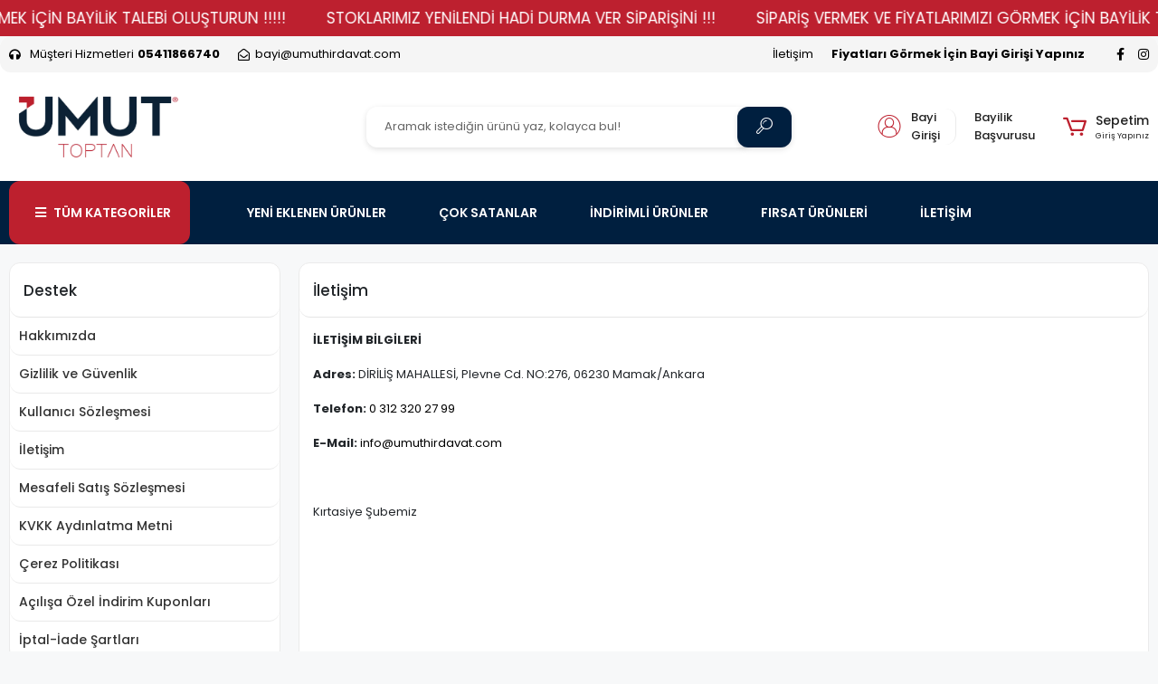

--- FILE ---
content_type: text/html; charset=UTF-8
request_url: https://www.umuthirdavat.com/iletisim
body_size: 28204
content:
<!DOCTYPE html><html lang="tr"><head><meta http-equiv="X-UA-Compatible" content="IE=edge" /><meta http-equiv="Content-Type" content="text/html; charset=utf-8"/><meta name='viewport' content='width=device-width, user-scalable=yes'><link rel="preconnect" href="https://percdn.com/"/><link rel="dns-prefetch" href="https://percdn.com/"/><link rel="icon" href="https://percdn.com/f/924016/b01XVUoyVTArYkI4Tmk4Z1RvTTZKYms9/l/favicon-78690491-sw32sh32.webp" /><link rel="stylesheet" type="text/css" href="https://www.umuthirdavat.com/template/smart/default/assets/plugins/bootstrap.soft.min.css?v=1661412851" /><link rel="stylesheet" type="text/css" href="https://www.umuthirdavat.com/template/smart/default/assets/style.min.css?v=1768266976" /><title>İletişim</title><meta name="description" content="" /><link href="https://www.umuthirdavat.com/iletisim" rel="canonical" /><link rel="preconnect" href="https://fonts.googleapis.com"><link rel="preconnect" href="https://fonts.gstatic.com" crossorigin><style type="text/css">
        body {
            font-family: 'Poppins', sans-serif;
        }
        :root{
            --body-bg:#f7f8f9;
            --menu-bg-color: #001f3f;
            --menu-color: #ffffff;
            --menu-color-hover: #ffffff;
            --main-color: #001f3f;
            --main-color2: #bd202e;
            --header-top-color: #000000;
            --header-top-color-hover: #ee2d3b;
            --add-cart-list: #ffffff;
            --add-cart-list-hover: #ffffff;
            --add-cart-list-bg: #0a74e1;
            --add-cart-list-bg-hover: #4a90ff;
            --buy-now: #fafafa;
            --buy-now-bg: #c62828;
            --buy-now-hover: #ffffff;
            --buy-now-bg-hover: #e53935;
            --add-cart-detail:#ffffff;
            --add-cart-detail-bg:#0a74e1;
            --add-cart-detail-hover:#ffffff;
            --add-cart-detail-bg-hover:#4a90ff;
            --complete-payment:#ffffff;
            --complete-payment-bg:#2e7d32;
            --complete-payment-hover:#ffffff;
            --complete-payment-bg-hover:#66bb6a;
            --transition-time: .4s ease-out;
                /* Rounded & Elevation */
    --border-radius: 12px;              /* Material3 yumuşak köşe */
    --box-shadow: 0 2px 6px rgba(0,0,0,0.12);   /* Hafif elevation */
    --hover-box-shadow: 0 4px 12px rgba(0,0,0,0.16);
        };
        
    </style><link rel="stylesheet" type="text/css" href="https://www.umuthirdavat.com/theme/___optimal/assets/style.css?v=1764175789" /><style type="text/css">
                            @media(min-width:1240px){
                .container,
                .container-sm,
                .container-md,
                .container-lg,
                .container-xl {
                    max-width: 1400px !important;
                }
            }
            </style><script type="application/ld+json">{"@context":"https:\/\/schema.org","@type":"Website","url":"https:\/\/www.umuthirdavat.com","name":"Umut Hırdavat Kırtasiye Elk. Malz. Servis Arc. İşl. Tic. Ltd. Şti.","potentialAction":{"@type":"SearchAction","target":"https:\/\/www.umuthirdavat.com\/arama?k={search_term_string}","query-input":"required name=search_term_string"}}</script><script type="application/ld+json">{"@context":"https:\/\/schema.org","@type":"Store","name":"Umut Hırdavat Kırtasiye Elk. Malz. Servis Arc. İşl. Tic. Ltd. Şti.","url":"https:\/\/www.umuthirdavat.com","logo":"https:\/\/percdn.com\/f\/924016\/b01XVUoyVTArYkI4Tmk4Z1RvTTZKYms9\/l\/logo-52526923-sw997sh456.webp","image":"https:\/\/percdn.com\/f\/924016\/b01XVUoyVTArYkI4Tmk4Z1RvTTZKYms9\/l\/logo-52526923-sw997sh456.webp","address":"Diriliş Mahallesi Plevne Caddesi No: 276 Mamak\/Ankara"}</script><!-- Global site tag (gtag.js) --><script async src="https://www.googletagmanager.com/gtag/js?id=G-DX2KN44361"></script><script>
                var google_tag_defined = true;
                window.dataLayer = window.dataLayer || [];
                function gtag(){dataLayer.push(arguments);}
                gtag('js', new Date());
                                                gtag('config', 'G-DX2KN44361');
                                                                                gtag('config', 'AW-16640988350');
                            </script><!-- Facebook Pixel Code --><script>
                    !function(f,b,e,v,n,t,s)
                    {if(f.fbq)return;n=f.fbq=function(){n.callMethod?
                        n.callMethod.apply(n,arguments):n.queue.push(arguments)};
                        if(!f._fbq)f._fbq=n;n.push=n;n.loaded=!0;n.version='2.0';
                        n.queue=[];t=b.createElement(e);t.async=!0;
                        t.src=v;s=b.getElementsByTagName(e)[0];
                        s.parentNode.insertBefore(t,s)}(window, document,'script',
                        'https://connect.facebook.net/en_US/fbevents.js');
                    fbq('init', '482080047968244');
                    fbq('track', 'PageView',{});
                </script><!-- End Facebook Pixel Code --><!-- Google tag (gtag.js) event --><script>
gtag('event', 'ads_conversion_Submit_lead_form_1', {
// <event_parameters>
});
</script></head><body class="pages-body "><div class="addons-marquee-bar amb-desktop-1 amb-mobile-1 amb-direction-0"
     style="background-color: #bd202f;  background-repeat: no-repeat; background-position: center;"><a href="javascript:;" class="item" style="color: #ffffff">
            SİPARİŞ VERMEK VE FİYATLARIMIZI GÖRMEK İÇİN BAYİLİK TALEBİ OLUŞTURUN !!!!!
        </a><a href="javascript:;" class="item" style="color: #ffffff">
            STOKLARIMIZ YENİLENDİ HADİ DURMA VER SİPARİŞİNİ !!!
        </a><a href="javascript:;" class="item" style="color: #ffffff">
            SİPARİŞ VERMEK VE FİYATLARIMIZI GÖRMEK İÇİN BAYİLİK TALEBİ OLUŞTURUN !!!!!
        </a><a href="javascript:;" class="item" style="color: #ffffff">
            STOKLARIMIZ YENİLENDİ HADİ DURMA VER SİPARİŞİNİ !!!
        </a><a href="javascript:;" class="item" style="color: #ffffff">
            SİPARİŞ VERMEK VE FİYATLARIMIZI GÖRMEK İÇİN BAYİLİK TALEBİ OLUŞTURUN !!!!!
        </a><a href="javascript:;" class="item" style="color: #ffffff">
            STOKLARIMIZ YENİLENDİ HADİ DURMA VER SİPARİŞİNİ !!!
        </a><a href="javascript:;" class="item" style="color: #ffffff">
            SİPARİŞ VERMEK VE FİYATLARIMIZI GÖRMEK İÇİN BAYİLİK TALEBİ OLUŞTURUN !!!!!
        </a><a href="javascript:;" class="item" style="color: #ffffff">
            STOKLARIMIZ YENİLENDİ HADİ DURMA VER SİPARİŞİNİ !!!
        </a></div><style type="text/css">
    @media (min-width: 992px) {
            .addons-marquee-bar {
            height: 40px !important;
        }
                    .addons-marquee-bar .item {
            font-size: 17px !important;
        }
                .addons-marquee-bar .item {
            margin-right: 45px !important;
        }
        }
    @media (max-width: 991px) {
            .addons-marquee-bar {
            height: 34px !important;
        }
                .addons-marquee-bar {
            margin-top: 60px;
            margin-bottom: -60px;
        }
                .addons-marquee-bar .item {
            font-size: 14px !important;
        }
                .addons-marquee-bar .item {
            margin-right: 25px !important;
        }
        }
</style><section class="pattern-group pattern-group-t-0 pattern-group-p-pages "><div class="no-container"><div class="pattern-group-body"><div class="p-g-b-c-wrapper"><div class="p-g-b-c-inner"><div class="p-g-mod p-g-mod-t-28 p-g-mod-header  p-g-mod-trans   "><div class="p-g-mod-body  p-g-mod-body-p-0  "><header class="desktop"><section class="h-contact"><div class="container"><div class="row"><div class="col-md-5"><div class="info"><a href="tel:05411866740" class="item pl-0"><i class="fas fa-headphones"></i><span class="ml-1 mr-1">Müşteri Hizmetleri</span><span><strong>05411866740</strong></span></a><a href="mailto:bayi@umuthirdavat.com" class="item"><i class="far fa-envelope-open"></i><span>
                                    bayi@umuthirdavat.com
                                </span></a></div></div><div class="col-md-7"><div class="social-media float-right"><a href="https://www.facebook.com/profile.php?id=61565201602979" class="fb" target="_blank"><i class="fab fa-facebook-f"></i></a><a href="https://www.instagram.com/umuttoptan" class="ins" target="_blank"><i class="fab fa-instagram"></i></a></div><div class="info float-right"><a class="item" href="https://www.umuthirdavat.com/uye-giris" class="ml-1"><strong>Fiyatları Görmek İçin Bayi Girişi Yapınız</strong></a></div><div class="info float-right"><a href="https://www.umuthirdavat.com/iletisim" class="item">İletişim</a></div><div class="clearfix"></div></div></div></div></section><section class="h-center"><div class="container"><div class="row"><div class="col-md-3"><div class="logo header-area"><a href="https://www.umuthirdavat.com" ><img src="https://percdn.com/f/924016/b01XVUoyVTArYkI4Tmk4Z1RvTTZKYms9/l/logo-52526923-sw997sh456.webp" alt="" /></a></div></div><div class="col-md-6"><div class="header-area center"><div class="search"><form action="https://www.umuthirdavat.com/arama" method="get" data-choose-action="redirect" data-smart-product-search-image><div class="input-box"><input type="text" name="k" class="form-control" placeholder="Aramak istediğin ürünü yaz, kolayca bul!"/></div><button type="submit" class="btn btn-orange btn-send"><i class="coreicon-search-1"></i></button></form></div></div></div><div class="col-md-3"><div class="header-area last"><div class="header-bar"><div class="bar-link bar-user mr-5"><!-- <div class="whatsapp-menu"><a target="_blank" class="bar-link mr-4 mt-2" href="https://api.whatsapp.com/send?phone=905061011751"><span class="icon"><i class="fab fa-whatsapp"></i></span><span class="name">Whatsapp</span></a></div> --><span class="icon"><i class="coreicon-user-2"></i></span><div class="link "><a href="https://www.umuthirdavat.com/uye-giris"><span class="name">Bayi Girişi</span></a><a href="https://www.umuthirdavat.com/uye-ol"><span class="name">Bayilik Başvurusu</span></a></div></div><div class="dropdown header-cart-hover"><a class="bar-link bar-cart" href="https://www.umuthirdavat.com/uye-giris" id="console-menu-3" role="button"><span class="icon"><i class="coreicon-cart-2"></i></span><div class="d-flex flex-column"><span class="name">Sepetim</span><span class="bar-link-info">Giriş Yapınız</span></div></a></div></div></div></div></div></div></section><section class="menu"><div class="container"><div class="row"><div class="col-md-12"><div class="mega-menu"><ul class="navbar-nav"><li class="nav-item"><div class="dropdown-category"><a class="btn-categories nav-link" href="https://www.umuthirdavat.com/tumu-c-0"><i class="fas fa-bars ml-2 mr-2"></i>
                    TÜM KATEGORİLER
                </a><div class="menu-left menu-left"><ul class="f-ul"><li class="f-li"><a href="https://www.umuthirdavat.com/sonbahar-koleksiyonu" class="f-item"><span class="name float-left">Sonbahar Koleksiyonu</span><span class="icon"><i class="fas fa-chevron-right"></i></span><div class="clearfix"></div></a></li><li class="f-li"><a href="https://www.umuthirdavat.com/hirdavat" class="f-item"><span class="name float-left">Hırdavat&amp;nalbur</span><span class="icon"><i class="fas fa-chevron-right"></i></span><div class="clearfix"></div></a><div class="menu-deep-box-2"><div class="row"><div class="col"><div class="cat-groups"><a class="title" href="https://www.umuthirdavat.com/el-aletleri"><span>El Aletleri</span></a><div class="childs"><a href="https://www.umuthirdavat.com/pense"><span>Pense Yankeski Kargaburnu</span></a><a href="https://www.umuthirdavat.com/tornavidalar"><span>Tornavidalar</span></a><a href="https://www.umuthirdavat.com/cekic"><span>Çekiç</span></a><a href="https://www.umuthirdavat.com/maket-bicagi"><span>Maket  Bıçakları</span></a><a href="https://www.umuthirdavat.com/kurbagcik"><span>Kurbacık (kurbağcık)</span></a><a href="https://www.umuthirdavat.com/keser-balta-nacak"><span>Keser Balta Nacak</span></a><a href="https://www.umuthirdavat.com/kerpeten"><span>Kerpeten</span></a><a href="https://www.umuthirdavat.com/lehim-tabancasi"><span>Lehim Tabancaları Havyalar</span></a><a href="https://www.umuthirdavat.com/testere"><span>Testere</span></a><a href="https://www.umuthirdavat.com/acikagiz-kombine-yildiz-anahtar-takimi-ve-cesitleri"><span>Açıkağız Kombine Yıldız Anahtar Takımı Ve Çeşitleri</span></a><a href="https://www.umuthirdavat.com/metal-beton-ahsap-kesiciler"><span>Metal Beton Ahşap Kesiciler (elmas Testere)</span></a></div></div><div class="cat-groups"><a class="title" href="https://www.umuthirdavat.com/lokma"><span>Lokma</span></a><div class="childs"><a href="https://www.umuthirdavat.com/lokma-takimi"><span>Lokma Takımları</span></a><a href="https://www.umuthirdavat.com/circir-kol"><span>Cırcır Kol</span></a></div></div><div class="cat-groups"><a class="title" href="https://www.umuthirdavat.com/matkap-ucu-grubu"><span>Matkap Ucu Grubu</span></a><div class="childs"><a href="https://www.umuthirdavat.com/elmas-matkap-ucu"><span>Elmas Matkap Ucu</span></a><a href="https://www.umuthirdavat.com/beton-matkap-ucu"><span>Beton Matkap Ucu</span></a><a href="https://www.umuthirdavat.com/bits-uclar"><span>Bits Uçlar</span></a><a href="https://www.umuthirdavat.com/hilti-ucu"><span>Hilti Ucu (uçları)</span></a></div></div><div class="cat-groups"><a class="title" href="https://www.umuthirdavat.com/surgu-grubu"><span>Sürgü Grubu</span></a><div class="childs"></div></div><div class="cat-groups"><a class="title" href="https://www.umuthirdavat.com/bantlar"><span>Bantlar</span></a><div class="childs"><a href="https://www.umuthirdavat.com/cift-tarafli-bantlar-2834"><span>Çift Taraflı Bantlar</span></a><a href="https://www.umuthirdavat.com/sizdirmaz-bantlar"><span>Sızdırmaz Bantlar</span></a><a href="https://www.umuthirdavat.com/koli-bandi-800"><span>Koli Bandı Bantları</span></a></div></div><div class="cat-groups"><a class="title" href="https://www.umuthirdavat.com/silikon-tabancalari-sicak-soguk"><span>Silikon Mastik Tabancaları -sıcak-soğuk</span></a><div class="childs"></div></div><div class="cat-groups"><a class="title" href="https://www.umuthirdavat.com/elektirikli-el-aletleri"><span>Elektirikli Ve Şarjlı El Aletleri</span></a><div class="childs"></div></div><div class="cat-groups"><a class="title" href="https://www.umuthirdavat.com/zimparalar"><span>Zımparalar</span></a><div class="childs"></div></div><div class="cat-groups"><a class="title" href="https://www.umuthirdavat.com/tel-fircalar"><span>Tel Fırçalar</span></a><div class="childs"></div></div><div class="cat-groups"><a class="title" href="https://www.umuthirdavat.com/sandik-askisi-ve-rezeler"><span>Sandık Askısı Ve Rezeler</span></a><div class="childs"></div></div><div class="cat-groups"><a class="title" href="https://www.umuthirdavat.com/kaynak-malzemeleri"><span>Kaynak Malzemeleri</span></a><div class="childs"></div></div></div><div class="col"><div class="cat-groups"><a class="title" href="https://www.umuthirdavat.com/mobilya-aksesuarlari"><span>Mobilya Aksesuarları</span></a><div class="childs"><a href="https://www.umuthirdavat.com/baza-ayaklari"><span>Baza Ayakları</span></a><a href="https://www.umuthirdavat.com/vestiyer-askilari"><span>Vestiyer Askıları</span></a><a href="https://www.umuthirdavat.com/kulplar"><span>Kulplar</span></a><a href="https://www.umuthirdavat.com/tekerlek"><span>Tekerlek</span></a></div></div><div class="cat-groups"><a class="title" href="https://www.umuthirdavat.com/c-290"><span>İş  Eldivenleri</span></a><div class="childs"></div></div><div class="cat-groups"><a class="title" href="https://www.umuthirdavat.com/tup-ve-kamp-malzemeleri"><span>Tüp &amp; Piknik Ve  Kamp Malzemeleri</span></a><div class="childs"></div></div><div class="cat-groups"><a class="title" href="https://www.umuthirdavat.com/oto-bakim-urunleri"><span>Oto Aksesuarları &amp; Bakım Ürünleri</span></a><div class="childs"></div></div><div class="cat-groups"><a class="title" href="https://www.umuthirdavat.com/hirdavat-digerleri"><span>Hırdavat Diğerleri</span></a><div class="childs"><a href="https://www.umuthirdavat.com/kimyasal-grubu"><span>Kimyasal Grubu</span></a></div></div><div class="cat-groups"><a class="title" href="https://www.umuthirdavat.com/takim-cantasi-vida-kutusu-port-bag"><span>Takım Çantası Vida Kutusu Port Bag Avadanlık</span></a><div class="childs"></div></div><div class="cat-groups"><a class="title" href="https://www.umuthirdavat.com/alyan-cesitleri"><span>Alyan Çeşitleri</span></a><div class="childs"></div></div><div class="cat-groups"><a class="title" href="https://www.umuthirdavat.com/bileme-taslari"><span>Bileme Taşları</span></a><div class="childs"></div></div><div class="cat-groups"><a class="title" href="https://www.umuthirdavat.com/spatula-ispatula"><span>Spatula (ıspatula)</span></a><div class="childs"></div></div><div class="cat-groups"><a class="title" href="https://www.umuthirdavat.com/lastik-tokmaklar"><span>Lastik Tokmaklar</span></a><div class="childs"></div></div><div class="cat-groups"><a class="title" href="https://www.umuthirdavat.com/mengeneler"><span>Mengeneler</span></a><div class="childs"></div></div></div><div class="col"><div class="cat-groups"><a class="title" href="https://www.umuthirdavat.com/kilit-grubu"><span>Kilit Grubu</span></a><div class="childs"><a href="https://www.umuthirdavat.com/asma-kilitler"><span>Asma Kilitler</span></a><a href="https://www.umuthirdavat.com/barel-grubu"><span>Barel Grubu</span></a><a href="https://www.umuthirdavat.com/kapi-kilitleri"><span>Kapı Kilitleri</span></a><a href="https://www.umuthirdavat.com/emniyet-kilidi"><span>Emniyet Kilidi</span></a><a href="https://www.umuthirdavat.com/dolap-l"><span>Dolap Kilidi</span></a></div></div><div class="cat-groups"><a class="title" href="https://www.umuthirdavat.com/serit-metre"><span>Şerit Metre</span></a><div class="childs"></div></div><div class="cat-groups"><a class="title" href="https://www.umuthirdavat.com/mentese-grubu"><span>Menteşe Grubu</span></a><div class="childs"></div></div><div class="cat-groups"><a class="title" href="https://www.umuthirdavat.com/silikon-mastik-ve-kopuk"><span>Silikon Mastik Ve Köpük</span></a><div class="childs"></div></div><div class="cat-groups"><a class="title" href="https://www.umuthirdavat.com/boya-ve-badana-malzemeleri"><span>Boya Ve Badana Malzemeleri</span></a><div class="childs"><a href="https://www.umuthirdavat.com/kestirme-fircalar"><span>Kestirme Fırçalar</span></a><a href="https://www.umuthirdavat.com/yagli-boya-fircalari"><span>Yağlı Boya Fırçaları</span></a><a href="https://www.umuthirdavat.com/boya-rulosu"><span>Boya Rulosu</span></a><a href="https://www.umuthirdavat.com/hisir-ortu-ve-kakin-zemin-ortusu"><span>Hışır Örtü Ve Kalın Zemin Örtüsü</span></a><a href="https://www.umuthirdavat.com/boya-ve-badana-malzemeleri-digerleri"><span>Boya Ve Badana  Malzemeleri Diğerleri</span></a></div></div><div class="cat-groups"><a class="title" href="https://www.umuthirdavat.com/bisiklet-malzemeleri"><span>Bisiklet Malzemeleri</span></a><div class="childs"></div></div><div class="cat-groups"><a class="title" href="https://www.umuthirdavat.com/mala-sivaci-kuregi-ve-malzemeleri"><span>Mala Sıvacı Küreği Ve Malzemeleri</span></a><div class="childs"></div></div><div class="cat-groups"><a class="title" href="https://www.umuthirdavat.com/iskence"><span>İşkence</span></a><div class="childs"></div></div><div class="cat-groups"><a class="title" href="https://www.umuthirdavat.com/sprey-boya"><span>Sprey Boya</span></a><div class="childs"></div></div><div class="cat-groups"><a class="title" href="https://www.umuthirdavat.com/kriko"><span>Krikolar</span></a><div class="childs"></div></div><div class="cat-groups"><a class="title" href="https://www.umuthirdavat.com/demir-teneke-ve-sac-makasi"><span>Demir Teneke Ve Sac  Makası</span></a><div class="childs"></div></div></div><div class="col"><div class="cat-groups"><a class="title" href="https://www.umuthirdavat.com/kapi-kollari"><span>Kapı Kolları</span></a><div class="childs"></div></div><div class="cat-groups"><a class="title" href="https://www.umuthirdavat.com/vida-civi"><span>Vida,çivi,somun,civatalar.perçin</span></a><div class="childs"><a href="https://www.umuthirdavat.com/piton-vidalar"><span>Piton Vida &amp; S Kanca</span></a></div></div><div class="cat-groups"><a class="title" href="https://www.umuthirdavat.com/dubel-grubu"><span>Dübel Grubu</span></a><div class="childs"></div></div><div class="cat-groups"><a class="title" href="https://www.umuthirdavat.com/yapistirici-grubu"><span>Yapıştırıcı Grubu</span></a><div class="childs"></div></div><div class="cat-groups"><a class="title" href="https://www.umuthirdavat.com/bahce-malzemess"><span>Bahçe Malzemesi</span></a><div class="childs"><a href="https://www.umuthirdavat.com/ilac-pompalari"><span>İlaç Pompaları</span></a></div></div><div class="cat-groups"><a class="title" href="https://www.umuthirdavat.com/sinek-ve-fare-ilaclari"><span>Sinek Karınca Ve Fare İlaçları Ve Tuzakları</span></a><div class="childs"></div></div><div class="cat-groups"><a class="title" href="https://www.umuthirdavat.com/somun-adaptoru"><span>Somun Adaptörü</span></a><div class="childs"></div></div><div class="cat-groups"><a class="title" href="https://www.umuthirdavat.com/pompalar-ve-kompressorler"><span>Pompalar Ve Kompressörler</span></a><div class="childs"></div></div><div class="cat-groups"><a class="title" href="https://www.umuthirdavat.com/masa-gonyeleri"><span>Masa Gönyeleri</span></a><div class="childs"></div></div><div class="cat-groups"><a class="title" href="https://www.umuthirdavat.com/egeler-torpuler-ve-iskarpela"><span>Eğeler &amp; Törpüler Ve Iskarpela</span></a><div class="childs"></div></div></div></div></div></li><li class="f-li"><a href="https://www.umuthirdavat.com/plastik" class="f-item"><span class="name float-left">Plastik&amp;züccaciye</span><span class="icon"><i class="fas fa-chevron-right"></i></span><div class="clearfix"></div></a><div class="menu-deep-box-2"><div class="row"><div class="col"><div class="cat-groups"><a class="title" href="https://www.umuthirdavat.com/firca-grubu"><span>Fırça Grubu</span></a><div class="childs"><a href="https://www.umuthirdavat.com/oto-fircasi"><span>Oto Fırçası</span></a><a href="https://www.umuthirdavat.com/yer-firca-sert-yer-firca"><span>Yer Fırça Sert Yer Fırça</span></a><a href="https://www.umuthirdavat.com/hali-fircasi-ve-temizlik-fircasi"><span>Halı Fırçası Ve Temizlik Fırçası</span></a><a href="https://www.umuthirdavat.com/lavabo-bulasik-ve-kuvet-firca"><span>Lavabo Bulaşık Ve Küvet  Fırça</span></a><a href="https://www.umuthirdavat.com/bahce-ve-cali-supurgeleri"><span>Bahçe Ve Çalı Süpürgeleri</span></a></div></div><div class="cat-groups"><a class="title" href="https://www.umuthirdavat.com/mangal-cesitleri-ve-malzemeleri"><span>Piknik  Barbekü &amp; Mangal</span></a><div class="childs"></div></div><div class="cat-groups"><a class="title" href="https://www.umuthirdavat.com/firca-sapi-uzayan-sap-vileda-sapi"><span>Fırça Sapı Uzayan Sap Vileda Sapı</span></a><div class="childs"></div></div><div class="cat-groups"><a class="title" href="https://www.umuthirdavat.com/halat-camasir-ipicok-amacli-ip"><span>Halat Çamaşır İpi Çok Amaçlı İp</span></a><div class="childs"></div></div><div class="cat-groups"><a class="title" href="https://www.umuthirdavat.com/madallar"><span>Mandallar</span></a><div class="childs"></div></div><div class="cat-groups"><a class="title" href="https://www.umuthirdavat.com/yersilcekcek-ve-camsil-camcek"><span>Camsil (camçek)</span></a><div class="childs"></div></div><div class="cat-groups"><a class="title" href="https://www.umuthirdavat.com/yersil-yer-cek"><span>Yersil (yer Çek)</span></a><div class="childs"></div></div></div><div class="col"><div class="cat-groups"><a class="title" href="https://www.umuthirdavat.com/supurge-torbasi-ve-malzemeleri"><span>Elektirikli Süpürge Malzemeleri</span></a><div class="childs"><a href="https://www.umuthirdavat.com/supurge-hortumu"><span>Elektirik Süpürge Hortumu</span></a><a href="https://www.umuthirdavat.com/supurge-borusu"><span>Elektirik Süpürge Borusu</span></a><a href="https://www.umuthirdavat.com/emici-basliklar"><span>Elektirik Süpürge Emici Başlıklar</span></a><a href="https://www.umuthirdavat.com/supurge-torbalari-toz"><span>Elektirik Süpürge Torbaları (toz)</span></a></div></div><div class="cat-groups"><a class="title" href="https://www.umuthirdavat.com/mop-paspas-ucu"><span>Mop Paspas Ucu</span></a><div class="childs"></div></div><div class="cat-groups"><a class="title" href="https://www.umuthirdavat.com/mutfak-malzemesi"><span>Mutfak Malzemesi</span></a><div class="childs"><a href="https://www.umuthirdavat.com/cirpicilar"><span>Çırpıcılar</span></a><a href="https://www.umuthirdavat.com/soyacak"><span>Soyacak</span></a><a href="https://www.umuthirdavat.com/kek-pasta-kaliplari"><span>Kek Pasta Ve Kurabiye Malzemeleri</span></a><a href="https://www.umuthirdavat.com/ahsap-kasik"><span>Ahşap Ürünler</span></a><a href="https://www.umuthirdavat.com/silikon-urunler"><span>Silikon Ürünler</span></a><a href="https://www.umuthirdavat.com/kesim-panolari-ve-tahtalari"><span>Kesim Panoları Ve Tahtaları</span></a><a href="https://www.umuthirdavat.com/rendeler"><span>Rendeler</span></a><a href="https://www.umuthirdavat.com/limon-sikacaklari"><span>Limon Sıkacakları</span></a><a href="https://www.umuthirdavat.com/pizza-ve-hamur-ruletleri"><span>Pizza Ve Hamur  Ruletleri</span></a></div></div><div class="cat-groups"><a class="title" href="https://www.umuthirdavat.com/kevgir-suzgec"><span>Kevgir Ve  Süzgeçler</span></a><div class="childs"></div></div><div class="cat-groups"><a class="title" href="https://www.umuthirdavat.com/plastik-banyo-aksesuarlari"><span>Plastik Banyo Wc Aksesuarları</span></a><div class="childs"><a href="https://www.umuthirdavat.com/wc-firca-klozet-firca"><span>Wc Fırça Klozet Fırça</span></a><a href="https://www.umuthirdavat.com/sivi-sabun-ve-kopuk-makineleri"><span>Sıvı Sabun Ve Köpük Makineleri</span></a></div></div><div class="cat-groups"><a class="title" href="https://www.umuthirdavat.com/girgirlar"><span>Gırgırlar</span></a><div class="childs"></div></div><div class="cat-groups"><a class="title" href="https://www.umuthirdavat.com/pet-shop-urunleri"><span>Pet Shop Ürünleri</span></a><div class="childs"></div></div></div><div class="col"><div class="cat-groups"><a class="title" href="https://www.umuthirdavat.com/plastik-digerleri"><span>Plastik Diğerleri</span></a><div class="childs"></div></div><div class="cat-groups"><a class="title" href="https://www.umuthirdavat.com/cop-kovasi"><span>Çöp Kovası</span></a><div class="childs"></div></div><div class="cat-groups"><a class="title" href="https://www.umuthirdavat.com/catal-kasik"><span>Çatal Kaşık Bıçak</span></a><div class="childs"></div></div><div class="cat-groups"><a class="title" href="https://www.umuthirdavat.com/aski-cesitleri"><span>Elbise Askı Kapı Askısı Yapışkan Askı</span></a><div class="childs"><a href="https://www.umuthirdavat.com/kapi-arkasi-ve-duvar-askilari"><span>Kapı Arkası Ve Duvar Askıları</span></a><a href="https://www.umuthirdavat.com/elbise-askilari"><span>Elbise Askıları</span></a></div></div><div class="cat-groups"><a class="title" href="https://www.umuthirdavat.com/farasli-firca-supurgeler"><span>Faraşlı Fırça (süpürgeler)</span></a><div class="childs"></div></div><div class="cat-groups"><a class="title" href="https://www.umuthirdavat.com/temizlik-bezleri"><span>Temizlik Bezleri</span></a><div class="childs"></div></div><div class="cat-groups"><a class="title" href="https://www.umuthirdavat.com/bicak-cesitleri"><span>Bıçak Çeşitleri</span></a><div class="childs"><a href="https://www.umuthirdavat.com/av-bicaklari"><span>Av Bıçakları</span></a></div></div></div><div class="col"><div class="cat-groups"><a class="title" href="https://www.umuthirdavat.com/ambalaj-urunleri"><span>Ambalaj Malzemeleri Ve Poşetler</span></a><div class="childs"><a href="https://www.umuthirdavat.com/atlet-posetler"><span>Atlet Poşetler</span></a><a href="https://www.umuthirdavat.com/buzdolabi-posetleri"><span>Buzdolabı Poşetleri</span></a><a href="https://www.umuthirdavat.com/plastik-catal-kasik-bicak"><span>Plastik Çatal Kaşık Bıçak Tabak</span></a></div></div><div class="cat-groups"><a class="title" href="https://www.umuthirdavat.com/temizlik-kovasi-vileda-kovasi"><span>Temizlik Kovası Vileda Kovası</span></a><div class="childs"></div></div><div class="cat-groups"><a class="title" href="https://www.umuthirdavat.com/bulasik-sungeri-teli"><span>Bulaşık Süngeri Teli</span></a><div class="childs"></div></div><div class="cat-groups"><a class="title" href="https://www.umuthirdavat.com/ev-tekstili"><span>Ev Tekstili</span></a><div class="childs"><a href="https://www.umuthirdavat.com/pvc-panel"><span>Pvc Panel</span></a></div></div><div class="cat-groups"><a class="title" href="https://www.umuthirdavat.com/zuccaciyecam-gurubu"><span>Züccaciye&amp;cam Gurubu</span></a><div class="childs"></div></div><div class="cat-groups"><a class="title" href="https://www.umuthirdavat.com/mop-ve-paspas-aparatlari"><span>Mop Ve Paspas Aparatları</span></a><div class="childs"></div></div><div class="cat-groups"><a class="title" href="https://www.umuthirdavat.com/saklama-kaplari"><span>Saklama Kapları</span></a><div class="childs"></div></div></div></div></div></li><li class="f-li"><a href="https://www.umuthirdavat.com/kirtasiye" class="f-item"><span class="name float-left">Kırtasiye</span><span class="icon"><i class="fas fa-chevron-right"></i></span><div class="clearfix"></div></a><div class="menu-deep-box-2"><div class="row"><div class="col"><div class="cat-groups"><a class="title" href="https://www.umuthirdavat.com/silgi"><span>Silgi</span></a><div class="childs"></div></div><div class="cat-groups"><a class="title" href="https://www.umuthirdavat.com/kalem-grubu"><span>Kalem Grubu</span></a><div class="childs"><a href="https://www.umuthirdavat.com/versatil-kalem"><span>Versatil Kalem</span></a><a href="https://www.umuthirdavat.com/tukenmez-kalem"><span>Tükenmez Kalem</span></a><a href="https://www.umuthirdavat.com/pilot-kalem"><span>Pilot Kalem</span></a><a href="https://www.umuthirdavat.com/fosforlu-kalem"><span>Fosforlu Kalem</span></a><a href="https://www.umuthirdavat.com/stabilo-kalemler"><span>Stabilo&amp;fineliner Kalemler</span></a><a href="https://www.umuthirdavat.com/marker-kalemler"><span>Marker Kalemler</span></a><a href="https://www.umuthirdavat.com/simli-kalemler"><span>Simli Kalemler</span></a><a href="https://www.umuthirdavat.com/yumurtlayan-kalem"><span>Yumurtlayan Kalem</span></a><a href="https://www.umuthirdavat.com/cizim-kalemleri-sanatsal"><span>Çizim Kalemleri (sanatsal)</span></a></div></div><div class="cat-groups"><a class="title" href="https://www.umuthirdavat.com/okul-cantasi"><span>Okul Çantası</span></a><div class="childs"><a href="https://www.umuthirdavat.com/beslenme-cantasi"><span>Beslenme Çantası</span></a><a href="https://www.umuthirdavat.com/kalemlikler"><span>Kalemlikler</span></a><a href="https://www.umuthirdavat.com/proje-cantasi"><span>Proje Çantası</span></a></div></div><div class="cat-groups"><a class="title" href="https://www.umuthirdavat.com/boya-grubu"><span>Boya Grubu</span></a><div class="childs"><a href="https://www.umuthirdavat.com/pastel-boyalar"><span>Pastel Boyalar</span></a><a href="https://www.umuthirdavat.com/sulu-boyalar"><span>Sulu Boyalar</span></a><a href="https://www.umuthirdavat.com/guaj-boyalar"><span>Guaj Boyalar</span></a><a href="https://www.umuthirdavat.com/parmak-boyalar"><span>Parmak Boyalar</span></a><a href="https://www.umuthirdavat.com/mum-boyalar"><span>Mum Boyalar</span></a><a href="https://www.umuthirdavat.com/cam-boyalari"><span>Cam Boyaları</span></a><a href="https://www.umuthirdavat.com/ahsap-boyalar"><span>Ahşap Boyalar</span></a><a href="https://www.umuthirdavat.com/akrilik-boyalar"><span>Akrilik Boyalar</span></a><a href="https://www.umuthirdavat.com/keceli-kalem-boyalar"><span>Keçeli Kalem Boyalar</span></a><a href="https://www.umuthirdavat.com/kuru-boyalar-kalem"><span>Kuru Boyalar (kalem)</span></a><a href="https://www.umuthirdavat.com/yuz-boyasi"><span>Yüz Boyası</span></a></div></div><div class="cat-groups"><a class="title" href="https://www.umuthirdavat.com/sticker-grubu"><span>Sticker &amp; Etiket Grubu</span></a><div class="childs"></div></div><div class="cat-groups"><a class="title" href="https://www.umuthirdavat.com/yapboz-grubu"><span>Yapboz Grubu</span></a><div class="childs"></div></div><div class="cat-groups"><a class="title" href="https://www.umuthirdavat.com/fotokopi-a3-a4-a5kagitlari-grubu"><span>Fotokopi (a3-a4-a5)kağıtları Grubu</span></a><div class="childs"></div></div><div class="cat-groups"><a class="title" href="https://www.umuthirdavat.com/spor-aletleri-oyuncak-grubu"><span>Oyuncak</span></a><div class="childs"><a href="https://www.umuthirdavat.com/oyun-hamuru"><span>Oyun Hamuru</span></a><a href="https://www.umuthirdavat.com/slime-grubu"><span>Slime Grubu</span></a><a href="https://www.umuthirdavat.com/top-cesitleri"><span>Top Çeşitleri</span></a><a href="https://www.umuthirdavat.com/oyun-ve-spor"><span>Oyun  Ve Spor</span></a><a href="https://www.umuthirdavat.com/havuz-denizve-plaj-malzemeleri"><span>Havuz Denizve Plaj Malzemeleri</span></a></div></div><div class="cat-groups"><a class="title" href="https://www.umuthirdavat.com/seramik-hamuru-kil-hamuru"><span>Seramik Hamuru &amp; Kil Hamuru</span></a><div class="childs"></div></div><div class="cat-groups"><a class="title" href="https://www.umuthirdavat.com/kirtasiye-digerleri"><span>Kırtasiye Diğerleri</span></a><div class="childs"></div></div><div class="cat-groups"><a class="title" href="https://www.umuthirdavat.com/hikaye-ve-romanlar"><span>Hikaye Ve Romanlar</span></a><div class="childs"></div></div><div class="cat-groups"><a class="title" href="https://www.umuthirdavat.com/asetat-cd-kalemi"><span>Asetat Cd Kalemi</span></a><div class="childs"></div></div></div><div class="col"><div class="cat-groups"><a class="title" href="https://www.umuthirdavat.com/kursun-kalem-mercanli-kalem"><span>Kurşun Kalem &amp; Mercanlı Kalem&amp;kırmızı Ve Kopya Kalemleri</span></a><div class="childs"></div></div><div class="cat-groups"><a class="title" href="https://www.umuthirdavat.com/dosya-grubu"><span>Dosya Grubu</span></a><div class="childs"><a href="https://www.umuthirdavat.com/citcit-dosyazarf-dosya"><span>Çıtçıt Dosya&amp;zarf Dosya</span></a><a href="https://www.umuthirdavat.com/poset-gomlek-dosya"><span>Poşet (gömlek Dosya) Telli Dosya</span></a><a href="https://www.umuthirdavat.com/klasor-dosya"><span>Klasör Dosya</span></a><a href="https://www.umuthirdavat.com/sunum-dosyalari"><span>Sunum,sıkıştırma,halkalı Dosyalar</span></a><a href="https://www.umuthirdavat.com/koruklu-dosyalar"><span>Körüklü Dosyalar</span></a></div></div><div class="cat-groups"><a class="title" href="https://www.umuthirdavat.com/kalemtras-grubu"><span>Kalemtraş Grubu</span></a><div class="childs"></div></div><div class="cat-groups"><a class="title" href="https://www.umuthirdavat.com/yapistiricilar"><span>Yapıştırıcı Grubu</span></a><div class="childs"><a href="https://www.umuthirdavat.com/uhu-grubu"><span>Uhu Grubu</span></a><a href="https://www.umuthirdavat.com/stick-yapistiricilar"><span>Stick Yapıştırıcılar</span></a></div></div><div class="cat-groups"><a class="title" href="https://www.umuthirdavat.com/ofis-buro-malzemeleri"><span>Ofis Büro Malzemeleri</span></a><div class="childs"><a href="https://www.umuthirdavat.com/zimbalar"><span>Zımbalar</span></a><a href="https://www.umuthirdavat.com/delgecler"><span>Delgeçler</span></a><a href="https://www.umuthirdavat.com/zimba-telleri"><span>Zımba Telleri</span></a><a href="https://www.umuthirdavat.com/evrak-raflari"><span>Evrak Rafları</span></a><a href="https://www.umuthirdavat.com/ofis-makaslari"><span>Ofis Makasları</span></a><a href="https://www.umuthirdavat.com/bant-makineleri"><span>Bant Makineleri</span></a><a href="https://www.umuthirdavat.com/daksil"><span>Daksil</span></a></div></div><div class="cat-groups"><a class="title" href="https://www.umuthirdavat.com/sozluk-grubu"><span>Sözlük Grubu</span></a><div class="childs"></div></div><div class="cat-groups"><a class="title" href="https://www.umuthirdavat.com/makbuz-grubu"><span>Makbuz Grubu</span></a><div class="childs"></div></div><div class="cat-groups"><a class="title" href="https://www.umuthirdavat.com/zeka-ve-strateji-oyunlari"><span>Zeka Ve Strateji Oyunları</span></a><div class="childs"></div></div><div class="cat-groups"><a class="title" href="https://www.umuthirdavat.com/kumbara"><span>Kumbara</span></a><div class="childs"></div></div><div class="cat-groups"><a class="title" href="https://www.umuthirdavat.com/resim-malzemeleri-grubu"><span>Resim Malzemeleri Grubu</span></a><div class="childs"><a href="https://www.umuthirdavat.com/tuval-grubu"><span>Tuval Grubu</span></a></div></div><div class="cat-groups"><a class="title" href="https://www.umuthirdavat.com/postit-yapiskan-kagit"><span>Postit &amp; Yapışkan Kağıt</span></a><div class="childs"></div></div></div><div class="col"><div class="cat-groups"><a class="title" href="https://www.umuthirdavat.com/suluk-beslenme-kutusu"><span>Suluk Matara &amp; Beslenme Kutusu</span></a><div class="childs"></div></div><div class="cat-groups"><a class="title" href="https://www.umuthirdavat.com/boyama-kitaplari"><span>Boyama Kitapları</span></a><div class="childs"></div></div><div class="cat-groups"><a class="title" href="https://www.umuthirdavat.com/tahta-kalemi"><span>Tahta Kalemi</span></a><div class="childs"></div></div><div class="cat-groups"><a class="title" href="https://www.umuthirdavat.com/not-defteri-grubu"><span>Not Defteri Grubu</span></a><div class="childs"></div></div><div class="cat-groups"><a class="title" href="https://www.umuthirdavat.com/okul-oncesi-kres-anaokulu-malzemeleri"><span>Okul Öncesi (kreş-anaokulu)  Malzemeleri</span></a><div class="childs"><a href="https://www.umuthirdavat.com/fon-kartonu"><span>Fon Kartonu</span></a><a href="https://www.umuthirdavat.com/okul-makasi"><span>Okul Makası</span></a><a href="https://www.umuthirdavat.com/eva-ve-keceler"><span>Eva Ve Keçeler</span></a></div></div><div class="cat-groups"><a class="title" href="https://www.umuthirdavat.com/ajanda-grubu"><span>Ajanda Fihrist Modelist Kasa Defteri</span></a><div class="childs"></div></div><div class="cat-groups"><a class="title" href="https://www.umuthirdavat.com/murekkep"><span>Mürekkep</span></a><div class="childs"></div></div><div class="cat-groups"><a class="title" href="https://www.umuthirdavat.com/kalem-uclari"><span>Kalem Uçları</span></a><div class="childs"></div></div><div class="cat-groups"><a class="title" href="https://www.umuthirdavat.com/yazi-tahtalari"><span>Yazı Tahtaları Ve Mantar Panolar</span></a><div class="childs"></div></div><div class="cat-groups"><a class="title" href="https://www.umuthirdavat.com/cetvel-ve-cizim-setleri"><span>Cetvel Ve Çizim Setleri</span></a><div class="childs"></div></div><div class="cat-groups"><a class="title" href="https://www.umuthirdavat.com/hikayeroman-ve-egitici-kitaplar"><span>Hikaye&amp;roman Ve Eğitici Kitaplar</span></a><div class="childs"></div></div></div><div class="col"><div class="cat-groups"><a class="title" href="https://www.umuthirdavat.com/defterler"><span>Defterler</span></a><div class="childs"><a href="https://www.umuthirdavat.com/a4-defter-metod-defter"><span>A4 Defter Metod Defter</span></a><a href="https://www.umuthirdavat.com/a5-defter"><span>A5  Defter</span></a><a href="https://www.umuthirdavat.com/sipralli-defter-a4-harita-metot"><span>Sipralli Defter A4 Harita Metot</span></a><a href="https://www.umuthirdavat.com/resim-defteri"><span>Resim Defteri</span></a><a href="https://www.umuthirdavat.com/muzik-defterleri"><span>Müzik Defterleri</span></a><a href="https://www.umuthirdavat.com/hobi-defterleri"><span>Modelist Defterler</span></a><a href="https://www.umuthirdavat.com/ayracli-defterler"><span>Ayraçlı Defterler</span></a></div></div><div class="cat-groups"><a class="title" href="https://www.umuthirdavat.com/zarf-gurubu"><span>Zarf Grubu</span></a><div class="childs"></div></div><div class="cat-groups"><a class="title" href="https://www.umuthirdavat.com/firca-grubu-2978"><span>Fırça Grubu</span></a><div class="childs"><a href="https://www.umuthirdavat.com/sulu-boya-fircalari"><span>Sulu Boya Fırçaları</span></a></div></div><div class="cat-groups"><a class="title" href="https://www.umuthirdavat.com/defter-kitap-kapliklari"><span>Defter &amp; Kitap Kaplıkları</span></a><div class="childs"><a href="https://www.umuthirdavat.com/hazir-kapliklar"><span>Hazır Kaplıklar</span></a></div></div><div class="cat-groups"><a class="title" href="https://www.umuthirdavat.com/is-teknik-ve-el-isi-malzemeleri"><span>İş Teknik Ve El İşi Malzemeleri</span></a><div class="childs"><a href="https://www.umuthirdavat.com/boncuk-ve-dugmeler"><span>Boncuk  Düğmeler Pul Ve Sim</span></a></div></div><div class="cat-groups"><a class="title" href="https://www.umuthirdavat.com/muzik-aletleri"><span>Müzik Aletleri</span></a><div class="childs"></div></div><div class="cat-groups"><a class="title" href="https://www.umuthirdavat.com/bant-grubu"><span>Bant Grubu</span></a><div class="childs"><a href="https://www.umuthirdavat.com/para-banti-selo-bant"><span>Para Bantı&amp; Selo Bant &amp;selefon Bant</span></a></div></div><div class="cat-groups"><a class="title" href="https://www.umuthirdavat.com/masa-ortu-grubu"><span>Masa Örtü Grubu</span></a><div class="childs"></div></div><div class="cat-groups"><a class="title" href="https://www.umuthirdavat.com/hatira-defteri"><span>Hatıra Defteri</span></a><div class="childs"></div></div><div class="cat-groups"><a class="title" href="https://www.umuthirdavat.com/bayrak-grubu"><span>Bayrak Grubu</span></a><div class="childs"></div></div><div class="cat-groups"><a class="title" href="https://www.umuthirdavat.com/parti-malezemeleri"><span>Parti Malezemeleri</span></a><div class="childs"><a href="https://www.umuthirdavat.com/mum-cesitleri"><span>Mum Çeşitleri</span></a><a href="https://www.umuthirdavat.com/hediye-paketi"><span>Hediyelik Ürünler Hediye  Paketi Ve Kutuları</span></a><a href="https://www.umuthirdavat.com/balonlar-750"><span>Balonlar Ve Süsler</span></a><a href="https://www.umuthirdavat.com/volkan-mesale-konfeti"><span>Volkan Meşale Konfeti</span></a></div></div></div></div></div></li><li class="f-li"><a href="https://www.umuthirdavat.com/kurban-bayrami-ozel" class="f-item"><span class="name float-left">Kurban Ve Kesim Malzemeleri</span><span class="icon"><i class="fas fa-chevron-right"></i></span><div class="clearfix"></div></a><div class="menu-deep-box-2"><div class="row"><div class="col"><div class="cat-groups"><a class="title" href="https://www.umuthirdavat.com/kasap-bicagi-sebze-bicagi-ekmek-bicagi-meyve-bicagi"><span>Kasap Bıçağı Sebze Bıçağı Ekmek Bıçağı Meyve Bıçağı</span></a><div class="childs"></div></div></div></div></div></li><li class="f-li"><a href="https://www.umuthirdavat.com/elektrik-malzemeleri" class="f-item"><span class="name float-left">Elektrik</span><span class="icon"><i class="fas fa-chevron-right"></i></span><div class="clearfix"></div></a><div class="menu-deep-box-2"><div class="row"><div class="col"><div class="cat-groups"><a class="title" href="https://www.umuthirdavat.com/aydinlatma-urunleri"><span>Aydınlatma Ürünleri</span></a><div class="childs"><a href="https://www.umuthirdavat.com/led-armatur"><span>Armatür Glop  Aplikler Ve Projektörler</span></a><a href="https://www.umuthirdavat.com/led-ampul"><span>Led Ampul (ampül)</span></a><a href="https://www.umuthirdavat.com/spot-ampul-spot"><span>Spot Ampul</span></a><a href="https://www.umuthirdavat.com/torch-ampuller"><span>Torch Ampuller</span></a></div></div><div class="cat-groups"><a class="title" href="https://www.umuthirdavat.com/anten"><span>Antenler</span></a><div class="childs"></div></div><div class="cat-groups"><a class="title" href="https://www.umuthirdavat.com/isitici-gruplari"><span>Isıtıcı Grupları</span></a><div class="childs"></div></div><div class="cat-groups"><a class="title" href="https://www.umuthirdavat.com/elektirik-bantlari"><span>Elektirik Bantları</span></a><div class="childs"></div></div></div><div class="col"><div class="cat-groups"><a class="title" href="https://www.umuthirdavat.com/grup-prizler"><span>Grup Prizler</span></a><div class="childs"></div></div><div class="cat-groups"><a class="title" href="https://www.umuthirdavat.com/golyat-grubu"><span>Golyat Grubu</span></a><div class="childs"></div></div><div class="cat-groups"><a class="title" href="https://www.umuthirdavat.com/elektrik-digerleri"><span>Elektirik Diğerleri</span></a><div class="childs"></div></div><div class="cat-groups"><a class="title" href="https://www.umuthirdavat.com/serit-led-ve-kumandali-serit-ledler"><span>Şerit Led Ve Kumandalı Şerit Ledler</span></a><div class="childs"></div></div></div><div class="col"><div class="cat-groups"><a class="title" href="https://www.umuthirdavat.com/fis-grubu"><span>Fiş Grubu</span></a><div class="childs"></div></div><div class="cat-groups"><a class="title" href="https://www.umuthirdavat.com/anahtar-priz-komitator"><span>Anahtar Priz Komitatör</span></a><div class="childs"></div></div><div class="cat-groups"><a class="title" href="https://www.umuthirdavat.com/cirt-kelepce-kablo-bagi"><span>Cırt Kelepçe Kablo Bağı&amp;kablo Kanalı</span></a><div class="childs"></div></div></div><div class="col"><div class="cat-groups"><a class="title" href="https://www.umuthirdavat.com/duy-cesitleri"><span>Duy Çeşitleri</span></a><div class="childs"></div></div><div class="cat-groups"><a class="title" href="https://www.umuthirdavat.com/kablo-grubu"><span>Kablo Grubu</span></a><div class="childs"></div></div><div class="cat-groups"><a class="title" href="https://www.umuthirdavat.com/sigorta-ve-sigorta-kutulari"><span>Sigorta Ve Sigorta Kutuları</span></a><div class="childs"></div></div></div></div></div></li><li class="f-li"><a href="https://www.umuthirdavat.com/tesisat" class="f-item"><span class="name float-left">Tesisat</span><span class="icon"><i class="fas fa-chevron-right"></i></span><div class="clearfix"></div></a><div class="menu-deep-box-2"><div class="row"><div class="col"><div class="cat-groups"><a class="title" href="https://www.umuthirdavat.com/fitix-malzemeleri"><span>Fitix Malzemeleri</span></a><div class="childs"></div></div><div class="cat-groups"><a class="title" href="https://www.umuthirdavat.com/klozet-kapagi"><span>Klozet Kapağı</span></a><div class="childs"></div></div><div class="cat-groups"><a class="title" href="https://www.umuthirdavat.com/sifon"><span>Sifon</span></a><div class="childs"></div></div><div class="cat-groups"><a class="title" href="https://www.umuthirdavat.com/su-terazisi"><span>Su Terazisi</span></a><div class="childs"></div></div><div class="cat-groups"><a class="title" href="https://www.umuthirdavat.com/salmastralar"><span>Salmastralar</span></a><div class="childs"></div></div></div><div class="col"><div class="cat-groups"><a class="title" href="https://www.umuthirdavat.com/dus-basliklari"><span>Duş Başlıkları</span></a><div class="childs"></div></div><div class="cat-groups"><a class="title" href="https://www.umuthirdavat.com/kubar-kubar-basi"><span>Kubar Ve Kubar Başı</span></a><div class="childs"></div></div><div class="cat-groups"><a class="title" href="https://www.umuthirdavat.com/banyo-wc-aksesuarlari"><span>Banyo Wc Aksesuarları</span></a><div class="childs"></div></div><div class="cat-groups"><a class="title" href="https://www.umuthirdavat.com/kapak-takimi"><span>Kapak Takımları</span></a><div class="childs"></div></div></div><div class="col"><div class="cat-groups"><a class="title" href="https://www.umuthirdavat.com/bataryalar"><span>Bataryalar</span></a><div class="childs"></div></div><div class="cat-groups"><a class="title" href="https://www.umuthirdavat.com/dus-hortumu"><span>Duş Hortumları</span></a><div class="childs"></div></div><div class="cat-groups"><a class="title" href="https://www.umuthirdavat.com/flex-hortumlar"><span>Flex Hortum</span></a><div class="childs"></div></div><div class="cat-groups"><a class="title" href="https://www.umuthirdavat.com/tesisat-digerleri-3139"><span>Tesisat Diğerleri</span></a><div class="childs"></div></div></div><div class="col"><div class="cat-groups"><a class="title" href="https://www.umuthirdavat.com/musluk"><span>Musluklar Ve Vanalar</span></a><div class="childs"></div></div><div class="cat-groups"><a class="title" href="https://www.umuthirdavat.com/dus-seti-takimi"><span>Duş Seti Takımı</span></a><div class="childs"></div></div><div class="cat-groups"><a class="title" href="https://www.umuthirdavat.com/dogalgaz-hortumlari"><span>Doğalgaz Hortumları</span></a><div class="childs"></div></div><div class="cat-groups"><a class="title" href="https://www.umuthirdavat.com/ppr-baglanti-malzemeleri"><span>Ppr Bağlantı Malzemeleri</span></a><div class="childs"></div></div></div></div></div></li><li class="f-li"><a href="https://www.umuthirdavat.com/kozmetik" class="f-item"><span class="name float-left">Kozmetik</span><span class="icon"><i class="fas fa-chevron-right"></i></span><div class="clearfix"></div></a><div class="menu-deep-box-2"><div class="row"><div class="col"><div class="cat-groups"><a class="title" href="https://www.umuthirdavat.com/tarak"><span>Tarak</span></a><div class="childs"></div></div><div class="cat-groups"><a class="title" href="https://www.umuthirdavat.com/agiz-bakim-urunleri"><span>Ağız Bakım Ürünleri</span></a><div class="childs"></div></div></div><div class="col"><div class="cat-groups"><a class="title" href="https://www.umuthirdavat.com/agda-tuy-dokucu-ve-agda-bantlari"><span>Ağda Tüy Dökücü Ve Ağda Bantları</span></a><div class="childs"></div></div><div class="cat-groups"><a class="title" href="https://www.umuthirdavat.com/sac-bakim-urunleri"><span>Saç Bakım Ürünleri</span></a><div class="childs"></div></div></div><div class="col"><div class="cat-groups"><a class="title" href="https://www.umuthirdavat.com/tirnak-makasi-cimbiz-torpu"><span>Tırnak Makası Cımbız Törpü-makaslar</span></a><div class="childs"></div></div><div class="cat-groups"><a class="title" href="https://www.umuthirdavat.com/cilt-bakim-urunleri"><span>Cilt Bakım Ürünleri</span></a><div class="childs"><a href="https://www.umuthirdavat.com/tras-malzemeleri"><span>Traş Malzemeleri</span></a></div></div></div><div class="col"><div class="cat-groups"><a class="title" href="https://www.umuthirdavat.com/ayna-cesitleri"><span>Ayna Çeşitleri</span></a><div class="childs"></div></div><div class="cat-groups"><a class="title" href="https://www.umuthirdavat.com/kolonya"><span>Kolonya</span></a><div class="childs"></div></div></div></div></div></li><li class="f-li"><a href="https://www.umuthirdavat.com/elektronik" class="f-item"><span class="name float-left">Elektronik</span><span class="icon"><i class="fas fa-chevron-right"></i></span><div class="clearfix"></div></a><div class="menu-deep-box-2"><div class="row"><div class="col"><div class="cat-groups"><a class="title" href="https://www.umuthirdavat.com/pil-grubu"><span>Pil Ve Pil Şarj Aleti Grubu</span></a><div class="childs"></div></div><div class="cat-groups"><a class="title" href="https://www.umuthirdavat.com/hesap-makinesi"><span>Hesap Makinesi</span></a><div class="childs"></div></div></div><div class="col"><div class="cat-groups"><a class="title" href="https://www.umuthirdavat.com/telefon-aksesuarlari"><span>Telefon Aksesuarları</span></a><div class="childs"></div></div><div class="cat-groups"><a class="title" href="https://www.umuthirdavat.com/radyolar-ses-bombalari"><span>Radyolar &amp; Ses Bombaları</span></a><div class="childs"></div></div></div><div class="col"><div class="cat-groups"><a class="title" href="https://www.umuthirdavat.com/fener-isildak"><span>Fener Işıldak Projektör</span></a><div class="childs"></div></div><div class="cat-groups"><a class="title" href="https://www.umuthirdavat.com/vantilator-ve-fanlar"><span>Vantilatör Ve Fanlar</span></a><div class="childs"></div></div></div><div class="col"><div class="cat-groups"><a class="title" href="https://www.umuthirdavat.com/pc-bilgisayar-malzemeleri"><span>Pc Bilgisayar Malzemeleri</span></a><div class="childs"><a href="https://www.umuthirdavat.com/masa-lamasi-grubu"><span>Masa Lambası Grubu</span></a><a href="https://www.umuthirdavat.com/pc-bilgisayar-malzemeleri-706"><span>Mouse (fare)</span></a></div></div><div class="cat-groups"><a class="title" href="https://www.umuthirdavat.com/tras-makinesi-ve-sac-kurutmalar"><span>Traş Makinesi  Ve Saç Kurutmalar</span></a><div class="childs"></div></div></div></div></div></li><li class="f-li"><a href="https://www.umuthirdavat.com/luks-hirdavat" class="f-item"><span class="name float-left">Lüks Hırdavat</span><span class="icon"><i class="fas fa-chevron-right"></i></span><div class="clearfix"></div></a><div class="menu-deep-box-2"><div class="row"><div class="col"><div class="cat-groups"><a class="title" href="https://www.umuthirdavat.com/cakmak-benzin-ve-cakmak-gazlari"><span>Çakmak Benzin Ve Çakmak Gazları</span></a><div class="childs"></div></div><div class="cat-groups"><a class="title" href="https://www.umuthirdavat.com/makaralar-dikisnakis-malzemeleri"><span>Lastik,makara &amp;dikiş&amp;nakış Malzemeleri</span></a><div class="childs"></div></div></div><div class="col"><div class="cat-groups"><a class="title" href="https://www.umuthirdavat.com/ayakkabi-boyalari"><span>Ayakkabı Boyaları Parlatıcı Sünger Cila Ayakkabı Çekeceği</span></a><div class="childs"></div></div><div class="cat-groups"><a class="title" href="https://www.umuthirdavat.com/dikisyorgancengelli-igne"><span>Dikiş&amp;yorgan&amp;çengelli İğne</span></a><div class="childs"></div></div></div><div class="col"><div class="cat-groups"><a class="title" href="https://www.umuthirdavat.com/luks-hirdavat-digerleri"><span>Lüks Hırdavat Diğerleri</span></a><div class="childs"></div></div><div class="cat-groups"><a class="title" href="https://www.umuthirdavat.com/cerceveler"><span>Çerçeveler</span></a><div class="childs"></div></div></div><div class="col"><div class="cat-groups"><a class="title" href="https://www.umuthirdavat.com/kemer-cuzdan"><span>Kemer &amp; Cüzdan</span></a><div class="childs"></div></div></div></div></div></li><li class="f-li"><a href="https://www.umuthirdavat.com/kis-sezonu-urunleri" class="f-item"><span class="name float-left">Kış Koleksiyonu</span><span class="icon"><i class="fas fa-chevron-right"></i></span><div class="clearfix"></div></a></li><li class="f-li"><a href="https://www.umuthirdavat.com/yaz-sezonu" class="f-item"><span class="name float-left">Yaz Koleksiyonu</span><span class="icon"><i class="fas fa-chevron-right"></i></span><div class="clearfix"></div></a></li></ul></div></div></li><li class="nav-item ml-5 mr-5"><a href="https://www.umuthirdavat.com/tumu-c-0?siralama=en-yeniler&fiyat=&list=&k=" class="nav-link">
                                YENİ EKLENEN ÜRÜNLER
                            </a></li><li class="nav-item mr-5"><a href="/cok-satanlar" class="nav-link">
                                ÇOK SATANLAR
                            </a></li><li class="nav-item mr-5"><a href="/indirimli-urunler" class="nav-link">
                                İNDİRİMLİ ÜRÜNLER
                            </a></li><li class="nav-item mr-5"><a href="/firsat-urunleri" class="nav-link">
                                FIRSAT ÜRÜNLERİ
                            </a></li><li class="nav-item"><a href="https://www.umuthirdavat.com/iletisim" class="nav-link">
                                İLETİŞİM
                            </a></li></ul></div></div></div></div></section></header><header class="mobile"><div class="op-black"></div><div class="left"><a href="javascript:;" class="icon-group ml-1 btn-sidebar-menu"><i class="fas fa-align-right"></i></a><a href="javascript:;" class="icon-group ml-1 btn-sidebar-menu ml-2"><i class="coreicon-search-1"></i></a></div><div class="center"><div class="logo"><a href="https://www.umuthirdavat.com"><img src="https://percdn.com/f/924016/b01XVUoyVTArYkI4Tmk4Z1RvTTZKYms9/l/mobil-logo-61481429-sw997sh456.webp" alt="" /></a></div></div><div class="right"><a href="https://www.umuthirdavat.com/sepet" class="icon-group mr-3"><i class="coreicon-basket-2"></i><span class="badge" data-cart-quantity>0</span></a><a href="javascript:;" class="icon-group mr-1 btn-sidebar-user"><i class="coreicon-user-5"></i></a></div><div class="clearfix"></div><nav class="sidebar-menu-type-2"><div class="logo-area"><a href="https://www.umuthirdavat.com" ><img src="https://percdn.com/f/924016/b01XVUoyVTArYkI4Tmk4Z1RvTTZKYms9/l/logo-52526923-sw997sh456.webp" alt="" /></a><div class="mobile-menu-close"><i class="fas fa-times"></i></div></div><div class="scrollbar"><section class="mobile-search"><form action="https://www.umuthirdavat.com/arama" method="get"  data-choose-action="redirect" data-smart-mobile-product-search-image ><div class="input-box"><input type="text" name="k" class="form-control" placeholder="Ara.." /></div><button type="submit" class="btn btn-orange btn-send"><div><i class="coreicon-search"></i></div></button></form><div class="clearfix"></div></section><div class="mobil-area-title">
                   TÜM KATEGORİLER
                </div><div class="categories"><ul><li class="sc-1081"><a href="https://www.umuthirdavat.com/sonbahar-koleksiyonu" data-id="1081"><span class="name ">SONBAHAR KOLEKSİYONU</span><div class="clearfix"></div></a></li><li class="sc-1"><a href="javascript:;" class="btn-categories-show" data-id="1"><span class="name float-left">HIRDAVAT&NALBUR</span><span class="icon float-right"><i class="fas fa-angle-right"></i></span><div class="clearfix"></div></a><ul class="multi categories-list-1"><li class="sc-1-all"><a href="https://www.umuthirdavat.com/hirdavat"><span class="name float-left">
                            Tüm
                            HIRDAVAT&NALBUR</span><div class="clearfix"></div></a></li><li class="sc-2"><a href="javascript:;" class="btn-categories-show" data-id="2"><span class="name float-left">EL ALETLERİ</span><span class="icon float-right"><i class="fas fa-angle-right"></i></span><div class="clearfix"></div></a><ul class="multi categories-list-2"><li class="sc-2-all"><a href="https://www.umuthirdavat.com/el-aletleri"><span class="name float-left">
                            Tüm
                            EL ALETLERİ</span><div class="clearfix"></div></a></li><li class="sc-3"><a href="javascript:;" class="btn-categories-show" data-id="3"><span class="name float-left">PENSE YANKESKİ KARGABURNU</span><span class="icon float-right"><i class="fas fa-angle-right"></i></span><div class="clearfix"></div></a><ul class="multi categories-list-3"><li class="sc-3-all"><a href="https://www.umuthirdavat.com/pense"><span class="name float-left">
                            Tüm
                            PENSE YANKESKİ KARGABURNU</span><div class="clearfix"></div></a></li><li class="sc-487"><a href="https://www.umuthirdavat.com/kargaburnu" data-id="487"><span class="name ">KARGABURNU</span><div class="clearfix"></div></a></li><li class="sc-488"><a href="https://www.umuthirdavat.com/pense-211" data-id="488"><span class="name ">PENSE</span><div class="clearfix"></div></a></li><li class="sc-489"><a href="https://www.umuthirdavat.com/yankeski" data-id="489"><span class="name ">YANKESKİ</span><div class="clearfix"></div></a></li></ul></li><li class="sc-14"><a href="javascript:;" class="btn-categories-show" data-id="14"><span class="name float-left">TORNAVİDALAR</span><span class="icon float-right"><i class="fas fa-angle-right"></i></span><div class="clearfix"></div></a><ul class="multi categories-list-14"><li class="sc-14-all"><a href="https://www.umuthirdavat.com/tornavidalar"><span class="name float-left">
                            Tüm
                            TORNAVİDALAR</span><div class="clearfix"></div></a></li><li class="sc-81"><a href="https://www.umuthirdavat.com/kontrol-kalemi" data-id="81"><span class="name ">KONTROL KALEMİ</span><div class="clearfix"></div></a></li><li class="sc-300"><a href="https://www.umuthirdavat.com/telefoncu-tornavida" data-id="300"><span class="name ">TELEFONCU TORNAVİDALARI</span><div class="clearfix"></div></a></li><li class="sc-484"><a href="https://www.umuthirdavat.com/tek-tornavida" data-id="484"><span class="name ">TEK TORNAVİDA</span><div class="clearfix"></div></a></li></ul></li><li class="sc-15"><a href="javascript:;" class="btn-categories-show" data-id="15"><span class="name float-left">ÇEKİÇ</span><span class="icon float-right"><i class="fas fa-angle-right"></i></span><div class="clearfix"></div></a><ul class="multi categories-list-15"><li class="sc-15-all"><a href="https://www.umuthirdavat.com/cekic"><span class="name float-left">
                            Tüm
                            ÇEKİÇ</span><div class="clearfix"></div></a></li><li class="sc-45"><a href="https://www.umuthirdavat.com/cekic-sapi" data-id="45"><span class="name ">ÇEKİÇ SAPI</span><div class="clearfix"></div></a></li></ul></li><li class="sc-16"><a href="https://www.umuthirdavat.com/maket-bicagi" data-id="16"><span class="name ">MAKET  BIÇAKLARI</span><div class="clearfix"></div></a></li><li class="sc-42"><a href="https://www.umuthirdavat.com/kurbagcik" data-id="42"><span class="name ">KURBACIK (KURBAĞCIK)</span><div class="clearfix"></div></a></li><li class="sc-43"><a href="https://www.umuthirdavat.com/keser-balta-nacak" data-id="43"><span class="name ">KESER BALTA NACAK</span><div class="clearfix"></div></a></li><li class="sc-293"><a href="https://www.umuthirdavat.com/kerpeten" data-id="293"><span class="name ">KERPETEN</span><div class="clearfix"></div></a></li><li class="sc-452"><a href="https://www.umuthirdavat.com/lehim-tabancasi" data-id="452"><span class="name ">LEHİM TABANCALARI HAVYALAR</span><div class="clearfix"></div></a></li><li class="sc-833"><a href="https://www.umuthirdavat.com/testere" data-id="833"><span class="name ">TESTERE</span><div class="clearfix"></div></a></li><li class="sc-834"><a href="https://www.umuthirdavat.com/acikagiz-kombine-yildiz-anahtar-takimi-ve-cesitleri" data-id="834"><span class="name ">AÇIKAĞIZ KOMBİNE YILDIZ ANAHTAR TAKIMI VE ÇEŞİTLERİ</span><div class="clearfix"></div></a></li><li class="sc-1002"><a href="https://www.umuthirdavat.com/metal-beton-ahsap-kesiciler" data-id="1002"><span class="name ">METAL BETON AHŞAP KESİCİLER (ELMAS TESTERE)</span><div class="clearfix"></div></a></li></ul></li><li class="sc-4"><a href="javascript:;" class="btn-categories-show" data-id="4"><span class="name float-left">MOBİLYA AKSESUARLARI</span><span class="icon float-right"><i class="fas fa-angle-right"></i></span><div class="clearfix"></div></a><ul class="multi categories-list-4"><li class="sc-4-all"><a href="https://www.umuthirdavat.com/mobilya-aksesuarlari"><span class="name float-left">
                            Tüm
                            MOBİLYA AKSESUARLARI</span><div class="clearfix"></div></a></li><li class="sc-5"><a href="https://www.umuthirdavat.com/baza-ayaklari" data-id="5"><span class="name ">BAZA AYAKLARI</span><div class="clearfix"></div></a></li><li class="sc-7"><a href="https://www.umuthirdavat.com/vestiyer-askilari" data-id="7"><span class="name ">VESTİYER ASKILARI</span><div class="clearfix"></div></a></li><li class="sc-17"><a href="https://www.umuthirdavat.com/kulplar" data-id="17"><span class="name ">KULPLAR</span><div class="clearfix"></div></a></li><li class="sc-850"><a href="https://www.umuthirdavat.com/tekerlek" data-id="850"><span class="name ">TEKERLEK</span><div class="clearfix"></div></a></li></ul></li><li class="sc-33"><a href="javascript:;" class="btn-categories-show" data-id="33"><span class="name float-left">KİLİT GRUBU</span><span class="icon float-right"><i class="fas fa-angle-right"></i></span><div class="clearfix"></div></a><ul class="multi categories-list-33"><li class="sc-33-all"><a href="https://www.umuthirdavat.com/kilit-grubu"><span class="name float-left">
                            Tüm
                            KİLİT GRUBU</span><div class="clearfix"></div></a></li><li class="sc-34"><a href="https://www.umuthirdavat.com/asma-kilitler" data-id="34"><span class="name ">ASMA KİLİTLER</span><div class="clearfix"></div></a></li><li class="sc-35"><a href="https://www.umuthirdavat.com/barel-grubu" data-id="35"><span class="name ">BAREL GRUBU</span><div class="clearfix"></div></a></li><li class="sc-36"><a href="https://www.umuthirdavat.com/kapi-kilitleri" data-id="36"><span class="name ">KAPI KİLİTLERİ</span><div class="clearfix"></div></a></li><li class="sc-78"><a href="https://www.umuthirdavat.com/emniyet-kilidi" data-id="78"><span class="name ">EMNİYET KİLİDİ</span><div class="clearfix"></div></a></li><li class="sc-288"><a href="https://www.umuthirdavat.com/dolap-l" data-id="288"><span class="name ">DOLAP KİLİDİ</span><div class="clearfix"></div></a></li></ul></li><li class="sc-61"><a href="https://www.umuthirdavat.com/kapi-kollari" data-id="61"><span class="name ">KAPI KOLLARI</span><div class="clearfix"></div></a></li><li class="sc-82"><a href="javascript:;" class="btn-categories-show" data-id="82"><span class="name float-left">LOKMA</span><span class="icon float-right"><i class="fas fa-angle-right"></i></span><div class="clearfix"></div></a><ul class="multi categories-list-82"><li class="sc-82-all"><a href="https://www.umuthirdavat.com/lokma"><span class="name float-left">
                            Tüm
                            LOKMA</span><div class="clearfix"></div></a></li><li class="sc-332"><a href="https://www.umuthirdavat.com/lokma-takimi" data-id="332"><span class="name ">LOKMA TAKIMLARI</span><div class="clearfix"></div></a></li><li class="sc-1065"><a href="https://www.umuthirdavat.com/circir-kol" data-id="1065"><span class="name ">CIRCIR KOL</span><div class="clearfix"></div></a></li></ul></li><li class="sc-290"><a href="https://www.umuthirdavat.com/c-290" data-id="290"><span class="name ">İŞ  ELDİVENLERİ</span><div class="clearfix"></div></a></li><li class="sc-308"><a href="https://www.umuthirdavat.com/serit-metre" data-id="308"><span class="name ">ŞERİT METRE</span><div class="clearfix"></div></a></li><li class="sc-456"><a href="javascript:;" class="btn-categories-show" data-id="456"><span class="name float-left">VİDA,ÇİVİ,SOMUN,CİVATALAR.PERÇİN</span><span class="icon float-right"><i class="fas fa-angle-right"></i></span><div class="clearfix"></div></a><ul class="multi categories-list-456"><li class="sc-456-all"><a href="https://www.umuthirdavat.com/vida-civi"><span class="name float-left">
                            Tüm
                            VİDA,ÇİVİ,SOMUN,CİVATALAR.PERÇİN</span><div class="clearfix"></div></a></li><li class="sc-1021"><a href="https://www.umuthirdavat.com/piton-vidalar" data-id="1021"><span class="name ">PİTON VİDA & S KANCA</span><div class="clearfix"></div></a></li></ul></li><li class="sc-457"><a href="javascript:;" class="btn-categories-show" data-id="457"><span class="name float-left">MATKAP UCU GRUBU</span><span class="icon float-right"><i class="fas fa-angle-right"></i></span><div class="clearfix"></div></a><ul class="multi categories-list-457"><li class="sc-457-all"><a href="https://www.umuthirdavat.com/matkap-ucu-grubu"><span class="name float-left">
                            Tüm
                            MATKAP UCU GRUBU</span><div class="clearfix"></div></a></li><li class="sc-460"><a href="https://www.umuthirdavat.com/elmas-matkap-ucu" data-id="460"><span class="name ">ELMAS MATKAP UCU</span><div class="clearfix"></div></a></li><li class="sc-461"><a href="https://www.umuthirdavat.com/beton-matkap-ucu" data-id="461"><span class="name ">BETON MATKAP UCU</span><div class="clearfix"></div></a></li><li class="sc-1040"><a href="https://www.umuthirdavat.com/bits-uclar" data-id="1040"><span class="name ">BİTS UÇLAR</span><div class="clearfix"></div></a></li><li class="sc-1048"><a href="https://www.umuthirdavat.com/hilti-ucu" data-id="1048"><span class="name ">HİLTİ UCU (UÇLARI)</span><div class="clearfix"></div></a></li></ul></li><li class="sc-466"><a href="https://www.umuthirdavat.com/tup-ve-kamp-malzemeleri" data-id="466"><span class="name ">TÜP & PİKNİK VE  KAMP MALZEMELERİ</span><div class="clearfix"></div></a></li><li class="sc-473"><a href="https://www.umuthirdavat.com/mentese-grubu" data-id="473"><span class="name ">MENTEŞE GRUBU</span><div class="clearfix"></div></a></li><li class="sc-482"><a href="https://www.umuthirdavat.com/dubel-grubu" data-id="482"><span class="name ">DÜBEL GRUBU</span><div class="clearfix"></div></a></li><li class="sc-548"><a href="https://www.umuthirdavat.com/surgu-grubu" data-id="548"><span class="name ">SÜRGÜ GRUBU</span><div class="clearfix"></div></a></li><li class="sc-805"><a href="https://www.umuthirdavat.com/oto-bakim-urunleri" data-id="805"><span class="name ">OTO AKSESUARLARI & BAKIM ÜRÜNLERİ</span><div class="clearfix"></div></a></li><li class="sc-806"><a href="https://www.umuthirdavat.com/silikon-mastik-ve-kopuk" data-id="806"><span class="name ">SİLİKON MASTİK VE KÖPÜK</span><div class="clearfix"></div></a></li><li class="sc-808"><a href="https://www.umuthirdavat.com/yapistirici-grubu" data-id="808"><span class="name ">YAPIŞTIRICI GRUBU</span><div class="clearfix"></div></a></li><li class="sc-814"><a href="javascript:;" class="btn-categories-show" data-id="814"><span class="name float-left">BANTLAR</span><span class="icon float-right"><i class="fas fa-angle-right"></i></span><div class="clearfix"></div></a><ul class="multi categories-list-814"><li class="sc-814-all"><a href="https://www.umuthirdavat.com/bantlar"><span class="name float-left">
                            Tüm
                            BANTLAR</span><div class="clearfix"></div></a></li><li class="sc-815"><a href="https://www.umuthirdavat.com/cift-tarafli-bantlar-2834" data-id="815"><span class="name ">ÇİFT TARAFLI BANTLAR</span><div class="clearfix"></div></a></li><li class="sc-874"><a href="https://www.umuthirdavat.com/sizdirmaz-bantlar" data-id="874"><span class="name ">SIZDIRMAZ BANTLAR</span><div class="clearfix"></div></a></li><li class="sc-1042"><a href="https://www.umuthirdavat.com/koli-bandi-800" data-id="1042"><span class="name ">KOLİ BANDI BANTLARI</span><div class="clearfix"></div></a></li></ul></li><li class="sc-818"><a href="javascript:;" class="btn-categories-show" data-id="818"><img data-src="https://percdn.com/f/924016/b01XVUoyVTArYkI4Tmk4Z0hjNXJKYmtNSVl5OA/c/hirdavat-digerleri-51356292.webp" src="[data-uri]" class="img-auto lazy-mobile-menu" alt="" /><span class="name float-left">HIRDAVAT DİĞERLERİ</span><span class="icon float-right"><i class="fas fa-angle-right"></i></span><div class="clearfix"></div></a><ul class="multi categories-list-818"><li class="sc-818-all"><a href="https://www.umuthirdavat.com/hirdavat-digerleri"><span class="name float-left">
                            Tüm
                            HIRDAVAT DİĞERLERİ</span><div class="clearfix"></div></a></li><li class="sc-961"><a href="https://www.umuthirdavat.com/kimyasal-grubu" data-id="961"><span class="name ">KİMYASAL GRUBU</span><div class="clearfix"></div></a></li></ul></li><li class="sc-819"><a href="javascript:;" class="btn-categories-show" data-id="819"><span class="name float-left">BOYA VE BADANA MALZEMELERİ</span><span class="icon float-right"><i class="fas fa-angle-right"></i></span><div class="clearfix"></div></a><ul class="multi categories-list-819"><li class="sc-819-all"><a href="https://www.umuthirdavat.com/boya-ve-badana-malzemeleri"><span class="name float-left">
                            Tüm
                            BOYA VE BADANA MALZEMELERİ</span><div class="clearfix"></div></a></li><li class="sc-868"><a href="https://www.umuthirdavat.com/kestirme-fircalar" data-id="868"><span class="name ">KESTİRME FIRÇALAR</span><div class="clearfix"></div></a></li><li class="sc-869"><a href="https://www.umuthirdavat.com/yagli-boya-fircalari" data-id="869"><span class="name ">YAĞLI BOYA FIRÇALARI</span><div class="clearfix"></div></a></li><li class="sc-870"><a href="https://www.umuthirdavat.com/boya-rulosu" data-id="870"><span class="name ">BOYA RULOSU</span><div class="clearfix"></div></a></li><li class="sc-871"><a href="https://www.umuthirdavat.com/hisir-ortu-ve-kakin-zemin-ortusu" data-id="871"><span class="name ">HIŞIR ÖRTÜ VE KALIN ZEMİN ÖRTÜSÜ</span><div class="clearfix"></div></a></li><li class="sc-872"><a href="https://www.umuthirdavat.com/boya-ve-badana-malzemeleri-digerleri" data-id="872"><span class="name ">BOYA VE BADANA  MALZEMELERİ DİĞERLERİ</span><div class="clearfix"></div></a></li></ul></li><li class="sc-823"><a href="javascript:;" class="btn-categories-show" data-id="823"><span class="name float-left">BAHÇE MALZEMESİ</span><span class="icon float-right"><i class="fas fa-angle-right"></i></span><div class="clearfix"></div></a><ul class="multi categories-list-823"><li class="sc-823-all"><a href="https://www.umuthirdavat.com/bahce-malzemess"><span class="name float-left">
                            Tüm
                            BAHÇE MALZEMESİ</span><div class="clearfix"></div></a></li><li class="sc-862"><a href="https://www.umuthirdavat.com/ilac-pompalari" data-id="862"><span class="name ">İLAÇ POMPALARI</span><div class="clearfix"></div></a></li></ul></li><li class="sc-830"><a href="https://www.umuthirdavat.com/silikon-tabancalari-sicak-soguk" data-id="830"><span class="name ">SİLİKON MASTİK TABANCALARI -SICAK-SOĞUK</span><div class="clearfix"></div></a></li><li class="sc-838"><a href="https://www.umuthirdavat.com/takim-cantasi-vida-kutusu-port-bag" data-id="838"><span class="name ">TAKIM ÇANTASI VİDA KUTUSU PORT BAG AVADANLIK</span><div class="clearfix"></div></a></li><li class="sc-851"><a href="https://www.umuthirdavat.com/bisiklet-malzemeleri" data-id="851"><span class="name ">BİSİKLET MALZEMELERİ</span><div class="clearfix"></div></a></li><li class="sc-861"><a href="https://www.umuthirdavat.com/sinek-ve-fare-ilaclari" data-id="861"><span class="name ">SİNEK KARINCA VE FARE İLAÇLARI VE TUZAKLARI</span><div class="clearfix"></div></a></li><li class="sc-863"><a href="https://www.umuthirdavat.com/elektirikli-el-aletleri" data-id="863"><span class="name ">ELEKTİRİKLİ VE ŞARJLI EL ALETLERİ</span><div class="clearfix"></div></a></li><li class="sc-864"><a href="https://www.umuthirdavat.com/alyan-cesitleri" data-id="864"><span class="name ">ALYAN ÇEŞİTLERİ</span><div class="clearfix"></div></a></li><li class="sc-865"><a href="https://www.umuthirdavat.com/mala-sivaci-kuregi-ve-malzemeleri" data-id="865"><span class="name ">MALA SIVACI KÜREĞİ VE MALZEMELERİ</span><div class="clearfix"></div></a></li><li class="sc-889"><a href="https://www.umuthirdavat.com/somun-adaptoru" data-id="889"><span class="name ">SOMUN ADAPTÖRÜ</span><div class="clearfix"></div></a></li><li class="sc-1003"><a href="https://www.umuthirdavat.com/zimparalar" data-id="1003"><span class="name ">ZIMPARALAR</span><div class="clearfix"></div></a></li><li class="sc-1004"><a href="https://www.umuthirdavat.com/bileme-taslari" data-id="1004"><span class="name ">BİLEME TAŞLARI</span><div class="clearfix"></div></a></li><li class="sc-1007"><a href="https://www.umuthirdavat.com/iskence" data-id="1007"><span class="name ">İŞKENCE</span><div class="clearfix"></div></a></li><li class="sc-1008"><a href="https://www.umuthirdavat.com/pompalar-ve-kompressorler" data-id="1008"><span class="name ">POMPALAR VE KOMPRESSÖRLER</span><div class="clearfix"></div></a></li><li class="sc-1010"><a href="https://www.umuthirdavat.com/tel-fircalar" data-id="1010"><span class="name ">TEL FIRÇALAR</span><div class="clearfix"></div></a></li><li class="sc-1017"><a href="https://www.umuthirdavat.com/spatula-ispatula" data-id="1017"><span class="name ">SPATULA (ISPATULA)</span><div class="clearfix"></div></a></li><li class="sc-1019"><a href="https://www.umuthirdavat.com/sprey-boya" data-id="1019"><span class="name ">SPREY BOYA</span><div class="clearfix"></div></a></li><li class="sc-1020"><a href="https://www.umuthirdavat.com/masa-gonyeleri" data-id="1020"><span class="name ">MASA GÖNYELERİ</span><div class="clearfix"></div></a></li><li class="sc-1022"><a href="https://www.umuthirdavat.com/sandik-askisi-ve-rezeler" data-id="1022"><span class="name ">SANDIK ASKISI VE REZELER</span><div class="clearfix"></div></a></li><li class="sc-1023"><a href="https://www.umuthirdavat.com/lastik-tokmaklar" data-id="1023"><span class="name ">LASTİK TOKMAKLAR</span><div class="clearfix"></div></a></li><li class="sc-1047"><a href="https://www.umuthirdavat.com/kriko" data-id="1047"><span class="name ">KRİKOLAR</span><div class="clearfix"></div></a></li><li class="sc-1069"><a href="https://www.umuthirdavat.com/egeler-torpuler-ve-iskarpela" data-id="1069"><span class="name ">EĞELER & TÖRPÜLER VE ISKARPELA</span><div class="clearfix"></div></a></li><li class="sc-1070"><a href="https://www.umuthirdavat.com/kaynak-malzemeleri" data-id="1070"><span class="name ">KAYNAK MALZEMELERİ</span><div class="clearfix"></div></a></li><li class="sc-1072"><a href="https://www.umuthirdavat.com/mengeneler" data-id="1072"><span class="name ">MENGENELER</span><div class="clearfix"></div></a></li><li class="sc-1075"><a href="https://www.umuthirdavat.com/demir-teneke-ve-sac-makasi" data-id="1075"><span class="name ">DEMİR TENEKE VE SAC  MAKASI</span><div class="clearfix"></div></a></li></ul></li><li class="sc-816"><a href="javascript:;" class="btn-categories-show" data-id="816"><span class="name float-left">PLASTİK&ZÜCCACİYE</span><span class="icon float-right"><i class="fas fa-angle-right"></i></span><div class="clearfix"></div></a><ul class="multi categories-list-816"><li class="sc-816-all"><a href="https://www.umuthirdavat.com/plastik"><span class="name float-left">
                            Tüm
                            PLASTİK&ZÜCCACİYE</span><div class="clearfix"></div></a></li><li class="sc-824"><a href="javascript:;" class="btn-categories-show" data-id="824"><span class="name float-left">FIRÇA GRUBU</span><span class="icon float-right"><i class="fas fa-angle-right"></i></span><div class="clearfix"></div></a><ul class="multi categories-list-824"><li class="sc-824-all"><a href="https://www.umuthirdavat.com/firca-grubu"><span class="name float-left">
                            Tüm
                            FIRÇA GRUBU</span><div class="clearfix"></div></a></li><li class="sc-825"><a href="https://www.umuthirdavat.com/oto-fircasi" data-id="825"><span class="name ">OTO FIRÇASI</span><div class="clearfix"></div></a></li><li class="sc-826"><a href="https://www.umuthirdavat.com/yer-firca-sert-yer-firca" data-id="826"><span class="name ">YER FIRÇA SERT YER FIRÇA</span><div class="clearfix"></div></a></li><li class="sc-827"><a href="https://www.umuthirdavat.com/hali-fircasi-ve-temizlik-fircasi" data-id="827"><span class="name ">HALI FIRÇASI VE TEMİZLİK FIRÇASI</span><div class="clearfix"></div></a></li><li class="sc-839"><a href="https://www.umuthirdavat.com/lavabo-bulasik-ve-kuvet-firca" data-id="839"><span class="name ">LAVABO BULAŞIK VE KÜVET  FIRÇA</span><div class="clearfix"></div></a></li><li class="sc-1052"><a href="https://www.umuthirdavat.com/bahce-ve-cali-supurgeleri" data-id="1052"><span class="name ">BAHÇE VE ÇALI SÜPÜRGELERİ</span><div class="clearfix"></div></a></li></ul></li><li class="sc-828"><a href="javascript:;" class="btn-categories-show" data-id="828"><span class="name float-left">ELEKTİRİKLİ SÜPÜRGE MALZEMELERİ</span><span class="icon float-right"><i class="fas fa-angle-right"></i></span><div class="clearfix"></div></a><ul class="multi categories-list-828"><li class="sc-828-all"><a href="https://www.umuthirdavat.com/supurge-torbasi-ve-malzemeleri"><span class="name float-left">
                            Tüm
                            ELEKTİRİKLİ SÜPÜRGE MALZEMELERİ</span><div class="clearfix"></div></a></li><li class="sc-875"><a href="https://www.umuthirdavat.com/supurge-hortumu" data-id="875"><span class="name ">ELEKTİRİK SÜPÜRGE HORTUMU</span><div class="clearfix"></div></a></li><li class="sc-876"><a href="https://www.umuthirdavat.com/supurge-borusu" data-id="876"><span class="name ">ELEKTİRİK SÜPÜRGE BORUSU</span><div class="clearfix"></div></a></li><li class="sc-877"><a href="https://www.umuthirdavat.com/emici-basliklar" data-id="877"><span class="name ">ELEKTİRİK SÜPÜRGE EMİCİ BAŞLIKLAR</span><div class="clearfix"></div></a></li><li class="sc-878"><a href="https://www.umuthirdavat.com/supurge-torbalari-toz" data-id="878"><span class="name ">ELEKTİRİK SÜPÜRGE TORBALARI (TOZ)</span><div class="clearfix"></div></a></li></ul></li><li class="sc-829"><a href="https://www.umuthirdavat.com/plastik-digerleri" data-id="829"><span class="name ">PLASTİK DİĞERLERİ</span><div class="clearfix"></div></a></li><li class="sc-831"><a href="javascript:;" class="btn-categories-show" data-id="831"><span class="name float-left">AMBALAJ MALZEMELERİ VE POŞETLER</span><span class="icon float-right"><i class="fas fa-angle-right"></i></span><div class="clearfix"></div></a><ul class="multi categories-list-831"><li class="sc-831-all"><a href="https://www.umuthirdavat.com/ambalaj-urunleri"><span class="name float-left">
                            Tüm
                            AMBALAJ MALZEMELERİ VE POŞETLER</span><div class="clearfix"></div></a></li><li class="sc-1055"><a href="javascript:;" class="btn-categories-show" data-id="1055"><span class="name float-left">ATLET POŞETLER</span><span class="icon float-right"><i class="fas fa-angle-right"></i></span><div class="clearfix"></div></a><ul class="multi categories-list-1055"><li class="sc-1055-all"><a href="https://www.umuthirdavat.com/atlet-posetler"><span class="name float-left">
                            Tüm
                            ATLET POŞETLER</span><div class="clearfix"></div></a></li><li class="sc-1056"><a href="https://www.umuthirdavat.com/cop-posetleri" data-id="1056"><span class="name ">ÇÖP POŞETLERİ</span><div class="clearfix"></div></a></li></ul></li><li class="sc-1057"><a href="https://www.umuthirdavat.com/buzdolabi-posetleri" data-id="1057"><span class="name ">BUZDOLABI POŞETLERİ</span><div class="clearfix"></div></a></li><li class="sc-1058"><a href="https://www.umuthirdavat.com/plastik-catal-kasik-bicak" data-id="1058"><span class="name ">PLASTİK ÇATAL KAŞIK BIÇAK TABAK</span><div class="clearfix"></div></a></li></ul></li><li class="sc-836"><a href="https://www.umuthirdavat.com/mangal-cesitleri-ve-malzemeleri" data-id="836"><span class="name ">PİKNİK  BARBEKÜ & MANGAL</span><div class="clearfix"></div></a></li><li class="sc-843"><a href="https://www.umuthirdavat.com/mop-paspas-ucu" data-id="843"><span class="name ">MOP PASPAS UCU</span><div class="clearfix"></div></a></li><li class="sc-844"><a href="https://www.umuthirdavat.com/cop-kovasi" data-id="844"><span class="name ">ÇÖP KOVASI</span><div class="clearfix"></div></a></li><li class="sc-845"><a href="https://www.umuthirdavat.com/temizlik-kovasi-vileda-kovasi" data-id="845"><span class="name ">TEMİZLİK KOVASI VİLEDA KOVASI</span><div class="clearfix"></div></a></li><li class="sc-846"><a href="https://www.umuthirdavat.com/firca-sapi-uzayan-sap-vileda-sapi" data-id="846"><span class="name ">FIRÇA SAPI UZAYAN SAP VİLEDA SAPI</span><div class="clearfix"></div></a></li><li class="sc-847"><a href="javascript:;" class="btn-categories-show" data-id="847"><span class="name float-left">MUTFAK MALZEMESİ</span><span class="icon float-right"><i class="fas fa-angle-right"></i></span><div class="clearfix"></div></a><ul class="multi categories-list-847"><li class="sc-847-all"><a href="https://www.umuthirdavat.com/mutfak-malzemesi"><span class="name float-left">
                            Tüm
                            MUTFAK MALZEMESİ</span><div class="clearfix"></div></a></li><li class="sc-882"><a href="https://www.umuthirdavat.com/cirpicilar" data-id="882"><img data-src="https://percdn.com/f/924016/b01XVUoyVTArYkI4Tmk4Z0hjNXJKYmtNSVl5OA/c/cirpicilar-56110664-sw1000sh621.webp" src="[data-uri]" class="img-auto lazy-mobile-menu" alt="" /><span class="name ">ÇIRPICILAR</span><div class="clearfix"></div></a></li><li class="sc-883"><a href="https://www.umuthirdavat.com/soyacak" data-id="883"><img data-src="https://percdn.com/f/924016/b01XVUoyVTArYkI4Tmk4Z0hjNXJKYmtNSVl5OA/c/soyacak-72591232-sw582sh640.webp" src="[data-uri]" class="img-auto lazy-mobile-menu" alt="" /><span class="name ">SOYACAK</span><div class="clearfix"></div></a></li><li class="sc-884"><a href="https://www.umuthirdavat.com/kek-pasta-kaliplari" data-id="884"><span class="name ">KEK PASTA VE KURABİYE MALZEMELERİ</span><div class="clearfix"></div></a></li><li class="sc-885"><a href="https://www.umuthirdavat.com/ahsap-kasik" data-id="885"><img data-src="https://percdn.com/f/924016/b01XVUoyVTArYkI4Tmk4Z0hjNXJKYmtNSVl5OA/c/ahsap-kasik-89483249-sw375sh375.webp" src="[data-uri]" class="img-auto lazy-mobile-menu" alt="" /><span class="name ">AHŞAP ÜRÜNLER</span><div class="clearfix"></div></a></li><li class="sc-886"><a href="https://www.umuthirdavat.com/silikon-urunler" data-id="886"><span class="name ">SİLİKON ÜRÜNLER</span><div class="clearfix"></div></a></li><li class="sc-887"><a href="https://www.umuthirdavat.com/kesim-panolari-ve-tahtalari" data-id="887"><span class="name ">KESİM PANOLARI VE TAHTALARI</span><div class="clearfix"></div></a></li><li class="sc-996"><a href="https://www.umuthirdavat.com/rendeler" data-id="996"><span class="name ">RENDELER</span><div class="clearfix"></div></a></li><li class="sc-997"><a href="https://www.umuthirdavat.com/limon-sikacaklari" data-id="997"><span class="name ">LİMON SIKACAKLARI</span><div class="clearfix"></div></a></li><li class="sc-1062"><a href="https://www.umuthirdavat.com/pizza-ve-hamur-ruletleri" data-id="1062"><span class="name ">PİZZA VE HAMUR  RULETLERİ</span><div class="clearfix"></div></a></li></ul></li><li class="sc-848"><a href="https://www.umuthirdavat.com/catal-kasik" data-id="848"><span class="name ">ÇATAL KAŞIK BIÇAK</span><div class="clearfix"></div></a></li><li class="sc-854"><a href="https://www.umuthirdavat.com/bulasik-sungeri-teli" data-id="854"><span class="name ">BULAŞIK SÜNGERİ TELİ</span><div class="clearfix"></div></a></li><li class="sc-855"><a href="https://www.umuthirdavat.com/halat-camasir-ipicok-amacli-ip" data-id="855"><span class="name ">HALAT ÇAMAŞIR İPİ ÇOK AMAÇLI İP</span><div class="clearfix"></div></a></li><li class="sc-857"><a href="https://www.umuthirdavat.com/kevgir-suzgec" data-id="857"><span class="name ">KEVGİR VE  SÜZGEÇLER</span><div class="clearfix"></div></a></li><li class="sc-858"><a href="javascript:;" class="btn-categories-show" data-id="858"><span class="name float-left">ELBİSE ASKI KAPI ASKISI YAPIŞKAN ASKI</span><span class="icon float-right"><i class="fas fa-angle-right"></i></span><div class="clearfix"></div></a><ul class="multi categories-list-858"><li class="sc-858-all"><a href="https://www.umuthirdavat.com/aski-cesitleri"><span class="name float-left">
                            Tüm
                            ELBİSE ASKI KAPI ASKISI YAPIŞKAN ASKI</span><div class="clearfix"></div></a></li><li class="sc-1059"><a href="javascript:;" class="btn-categories-show" data-id="1059"><span class="name float-left">KAPI ARKASI VE DUVAR ASKILARI</span><span class="icon float-right"><i class="fas fa-angle-right"></i></span><div class="clearfix"></div></a><ul class="multi categories-list-1059"><li class="sc-1059-all"><a href="https://www.umuthirdavat.com/kapi-arkasi-ve-duvar-askilari"><span class="name float-left">
                            Tüm
                            KAPI ARKASI VE DUVAR ASKILARI</span><div class="clearfix"></div></a></li><li class="sc-1061"><a href="https://www.umuthirdavat.com/yapiskan-aski" data-id="1061"><span class="name ">YAPIŞKAN ASKI</span><div class="clearfix"></div></a></li></ul></li><li class="sc-1060"><a href="https://www.umuthirdavat.com/elbise-askilari" data-id="1060"><span class="name ">ELBİSE ASKILARI</span><div class="clearfix"></div></a></li></ul></li><li class="sc-860"><a href="javascript:;" class="btn-categories-show" data-id="860"><span class="name float-left">EV TEKSTİLİ</span><span class="icon float-right"><i class="fas fa-angle-right"></i></span><div class="clearfix"></div></a><ul class="multi categories-list-860"><li class="sc-860-all"><a href="https://www.umuthirdavat.com/ev-tekstili"><span class="name float-left">
                            Tüm
                            EV TEKSTİLİ</span><div class="clearfix"></div></a></li><li class="sc-1082"><a href="https://www.umuthirdavat.com/pvc-panel" data-id="1082"><span class="name ">PVC PANEL</span><div class="clearfix"></div></a></li></ul></li><li class="sc-991"><a href="https://www.umuthirdavat.com/madallar" data-id="991"><span class="name ">MANDALLAR</span><div class="clearfix"></div></a></li><li class="sc-998"><a href="javascript:;" class="btn-categories-show" data-id="998"><span class="name float-left">PLASTİK BANYO WC AKSESUARLARI</span><span class="icon float-right"><i class="fas fa-angle-right"></i></span><div class="clearfix"></div></a><ul class="multi categories-list-998"><li class="sc-998-all"><a href="https://www.umuthirdavat.com/plastik-banyo-aksesuarlari"><span class="name float-left">
                            Tüm
                            PLASTİK BANYO WC AKSESUARLARI</span><div class="clearfix"></div></a></li><li class="sc-859"><a href="https://www.umuthirdavat.com/wc-firca-klozet-firca" data-id="859"><span class="name ">WC FIRÇA KLOZET FIRÇA</span><div class="clearfix"></div></a></li><li class="sc-1054"><a href="https://www.umuthirdavat.com/sivi-sabun-ve-kopuk-makineleri" data-id="1054"><span class="name ">SIVI SABUN VE KÖPÜK MAKİNELERİ</span><div class="clearfix"></div></a></li></ul></li><li class="sc-1001"><a href="https://www.umuthirdavat.com/farasli-firca-supurgeler" data-id="1001"><span class="name ">FARAŞLI FIRÇA (SÜPÜRGELER)</span><div class="clearfix"></div></a></li><li class="sc-1037"><a href="https://www.umuthirdavat.com/zuccaciyecam-gurubu" data-id="1037"><span class="name ">ZÜCCACİYE&CAM GURUBU</span><div class="clearfix"></div></a></li><li class="sc-1039"><a href="https://www.umuthirdavat.com/yersilcekcek-ve-camsil-camcek" data-id="1039"><span class="name ">CAMSİL (CAMÇEK)</span><div class="clearfix"></div></a></li><li class="sc-1049"><a href="https://www.umuthirdavat.com/girgirlar" data-id="1049"><span class="name ">GIRGIRLAR</span><div class="clearfix"></div></a></li><li class="sc-1050"><a href="https://www.umuthirdavat.com/temizlik-bezleri" data-id="1050"><span class="name ">TEMİZLİK BEZLERİ</span><div class="clearfix"></div></a></li><li class="sc-1051"><a href="https://www.umuthirdavat.com/mop-ve-paspas-aparatlari" data-id="1051"><span class="name ">MOP VE PASPAS APARATLARI</span><div class="clearfix"></div></a></li><li class="sc-1053"><a href="https://www.umuthirdavat.com/yersil-yer-cek" data-id="1053"><span class="name ">YERSİL (YER ÇEK)</span><div class="clearfix"></div></a></li><li class="sc-1063"><a href="https://www.umuthirdavat.com/pet-shop-urunleri" data-id="1063"><span class="name ">PET SHOP ÜRÜNLERİ</span><div class="clearfix"></div></a></li><li class="sc-1077"><a href="javascript:;" class="btn-categories-show" data-id="1077"><span class="name float-left">BIÇAK ÇEŞİTLERİ</span><span class="icon float-right"><i class="fas fa-angle-right"></i></span><div class="clearfix"></div></a><ul class="multi categories-list-1077"><li class="sc-1077-all"><a href="https://www.umuthirdavat.com/bicak-cesitleri"><span class="name float-left">
                            Tüm
                            BIÇAK ÇEŞİTLERİ</span><div class="clearfix"></div></a></li><li class="sc-1076"><a href="https://www.umuthirdavat.com/av-bicaklari" data-id="1076"><span class="name ">AV BIÇAKLARI</span><div class="clearfix"></div></a></li></ul></li><li class="sc-1080"><a href="https://www.umuthirdavat.com/saklama-kaplari" data-id="1080"><span class="name ">SAKLAMA KAPLARI</span><div class="clearfix"></div></a></li></ul></li><li class="sc-892"><a href="javascript:;" class="btn-categories-show" data-id="892"><span class="name float-left">KIRTASİYE</span><span class="icon float-right"><i class="fas fa-angle-right"></i></span><div class="clearfix"></div></a><ul class="multi categories-list-892"><li class="sc-892-all"><a href="https://www.umuthirdavat.com/kirtasiye"><span class="name float-left">
                            Tüm
                            KIRTASİYE</span><div class="clearfix"></div></a></li><li class="sc-894"><a href="https://www.umuthirdavat.com/silgi" data-id="894"><span class="name ">SİLGİ</span><div class="clearfix"></div></a></li><li class="sc-895"><a href="https://www.umuthirdavat.com/kursun-kalem-mercanli-kalem" data-id="895"><span class="name ">KURŞUN KALEM & MERCANLI KALEM&KIRMIZI VE KOPYA KALEMLERİ</span><div class="clearfix"></div></a></li><li class="sc-896"><a href="https://www.umuthirdavat.com/suluk-beslenme-kutusu" data-id="896"><span class="name ">SULUK MATARA & BESLENME KUTUSU</span><div class="clearfix"></div></a></li><li class="sc-897"><a href="javascript:;" class="btn-categories-show" data-id="897"><span class="name float-left">DEFTERLER</span><span class="icon float-right"><i class="fas fa-angle-right"></i></span><div class="clearfix"></div></a><ul class="multi categories-list-897"><li class="sc-897-all"><a href="https://www.umuthirdavat.com/defterler"><span class="name float-left">
                            Tüm
                            DEFTERLER</span><div class="clearfix"></div></a></li><li class="sc-898"><a href="https://www.umuthirdavat.com/a4-defter-metod-defter" data-id="898"><span class="name ">A4 DEFTER METOD DEFTER</span><div class="clearfix"></div></a></li><li class="sc-899"><a href="https://www.umuthirdavat.com/a5-defter" data-id="899"><span class="name ">A5  DEFTER</span><div class="clearfix"></div></a></li><li class="sc-900"><a href="https://www.umuthirdavat.com/sipralli-defter-a4-harita-metot" data-id="900"><span class="name ">SİPRALLİ DEFTER A4 HARİTA METOT</span><div class="clearfix"></div></a></li><li class="sc-1031"><a href="https://www.umuthirdavat.com/resim-defteri" data-id="1031"><span class="name ">RESİM DEFTERİ</span><div class="clearfix"></div></a></li><li class="sc-1032"><a href="https://www.umuthirdavat.com/muzik-defterleri" data-id="1032"><span class="name ">MÜZİK DEFTERLERİ</span><div class="clearfix"></div></a></li><li class="sc-1033"><a href="https://www.umuthirdavat.com/hobi-defterleri" data-id="1033"><span class="name ">MODELİST DEFTERLER</span><div class="clearfix"></div></a></li><li class="sc-1034"><a href="https://www.umuthirdavat.com/ayracli-defterler" data-id="1034"><span class="name ">AYRAÇLI DEFTERLER</span><div class="clearfix"></div></a></li></ul></li><li class="sc-901"><a href="javascript:;" class="btn-categories-show" data-id="901"><span class="name float-left">KALEM GRUBU</span><span class="icon float-right"><i class="fas fa-angle-right"></i></span><div class="clearfix"></div></a><ul class="multi categories-list-901"><li class="sc-901-all"><a href="https://www.umuthirdavat.com/kalem-grubu"><span class="name float-left">
                            Tüm
                            KALEM GRUBU</span><div class="clearfix"></div></a></li><li class="sc-893"><a href="https://www.umuthirdavat.com/versatil-kalem" data-id="893"><span class="name ">VERSATİL KALEM</span><div class="clearfix"></div></a></li><li class="sc-911"><a href="https://www.umuthirdavat.com/tukenmez-kalem" data-id="911"><span class="name ">TÜKENMEZ KALEM</span><div class="clearfix"></div></a></li><li class="sc-912"><a href="https://www.umuthirdavat.com/pilot-kalem" data-id="912"><span class="name ">PİLOT KALEM</span><div class="clearfix"></div></a></li><li class="sc-914"><a href="https://www.umuthirdavat.com/fosforlu-kalem" data-id="914"><span class="name ">FOSFORLU KALEM</span><div class="clearfix"></div></a></li><li class="sc-915"><a href="https://www.umuthirdavat.com/stabilo-kalemler" data-id="915"><span class="name ">STABİLO&FİNELİNER KALEMLER</span><div class="clearfix"></div></a></li><li class="sc-916"><a href="https://www.umuthirdavat.com/marker-kalemler" data-id="916"><span class="name ">MARKER KALEMLER</span><div class="clearfix"></div></a></li><li class="sc-957"><a href="https://www.umuthirdavat.com/simli-kalemler" data-id="957"><span class="name ">SİMLİ KALEMLER</span><div class="clearfix"></div></a></li><li class="sc-986"><a href="https://www.umuthirdavat.com/yumurtlayan-kalem" data-id="986"><span class="name ">YUMURTLAYAN KALEM</span><div class="clearfix"></div></a></li><li class="sc-1041"><a href="https://www.umuthirdavat.com/cizim-kalemleri-sanatsal" data-id="1041"><span class="name ">ÇİZİM KALEMLERİ (SANATSAL)</span><div class="clearfix"></div></a></li></ul></li><li class="sc-902"><a href="javascript:;" class="btn-categories-show" data-id="902"><span class="name float-left">DOSYA GRUBU</span><span class="icon float-right"><i class="fas fa-angle-right"></i></span><div class="clearfix"></div></a><ul class="multi categories-list-902"><li class="sc-902-all"><a href="https://www.umuthirdavat.com/dosya-grubu"><span class="name float-left">
                            Tüm
                            DOSYA GRUBU</span><div class="clearfix"></div></a></li><li class="sc-903"><a href="https://www.umuthirdavat.com/citcit-dosyazarf-dosya" data-id="903"><span class="name ">ÇITÇIT DOSYA&ZARF DOSYA</span><div class="clearfix"></div></a></li><li class="sc-904"><a href="https://www.umuthirdavat.com/poset-gomlek-dosya" data-id="904"><span class="name ">POŞET (GÖMLEK DOSYA) TELLİ DOSYA</span><div class="clearfix"></div></a></li><li class="sc-905"><a href="https://www.umuthirdavat.com/klasor-dosya" data-id="905"><span class="name ">KLASÖR DOSYA</span><div class="clearfix"></div></a></li><li class="sc-968"><a href="https://www.umuthirdavat.com/sunum-dosyalari" data-id="968"><span class="name ">SUNUM,SIKIŞTIRMA,HALKALI DOSYALAR</span><div class="clearfix"></div></a></li><li class="sc-973"><a href="https://www.umuthirdavat.com/koruklu-dosyalar" data-id="973"><span class="name ">KÖRÜKLÜ DOSYALAR</span><div class="clearfix"></div></a></li></ul></li><li class="sc-906"><a href="https://www.umuthirdavat.com/boyama-kitaplari" data-id="906"><span class="name ">BOYAMA KİTAPLARI</span><div class="clearfix"></div></a></li><li class="sc-907"><a href="https://www.umuthirdavat.com/zarf-gurubu" data-id="907"><span class="name ">ZARF GRUBU</span><div class="clearfix"></div></a></li><li class="sc-908"><a href="javascript:;" class="btn-categories-show" data-id="908"><span class="name float-left">OKUL ÇANTASI</span><span class="icon float-right"><i class="fas fa-angle-right"></i></span><div class="clearfix"></div></a><ul class="multi categories-list-908"><li class="sc-908-all"><a href="https://www.umuthirdavat.com/okul-cantasi"><span class="name float-left">
                            Tüm
                            OKUL ÇANTASI</span><div class="clearfix"></div></a></li><li class="sc-910"><a href="https://www.umuthirdavat.com/beslenme-cantasi" data-id="910"><span class="name ">BESLENME ÇANTASI</span><div class="clearfix"></div></a></li><li class="sc-963"><a href="https://www.umuthirdavat.com/kalemlikler" data-id="963"><span class="name ">KALEMLİKLER</span><div class="clearfix"></div></a></li><li class="sc-969"><a href="https://www.umuthirdavat.com/proje-cantasi" data-id="969"><span class="name ">PROJE ÇANTASI</span><div class="clearfix"></div></a></li></ul></li><li class="sc-909"><a href="https://www.umuthirdavat.com/kalemtras-grubu" data-id="909"><span class="name ">KALEMTRAŞ GRUBU</span><div class="clearfix"></div></a></li><li class="sc-913"><a href="https://www.umuthirdavat.com/tahta-kalemi" data-id="913"><span class="name ">TAHTA KALEMİ</span><div class="clearfix"></div></a></li><li class="sc-917"><a href="javascript:;" class="btn-categories-show" data-id="917"><span class="name float-left">FIRÇA GRUBU</span><span class="icon float-right"><i class="fas fa-angle-right"></i></span><div class="clearfix"></div></a><ul class="multi categories-list-917"><li class="sc-917-all"><a href="https://www.umuthirdavat.com/firca-grubu-2978"><span class="name float-left">
                            Tüm
                            FIRÇA GRUBU</span><div class="clearfix"></div></a></li><li class="sc-918"><a href="javascript:;" class="btn-categories-show" data-id="918"><span class="name float-left">SULU BOYA FIRÇALARI</span><span class="icon float-right"><i class="fas fa-angle-right"></i></span><div class="clearfix"></div></a><ul class="multi categories-list-918"><li class="sc-918-all"><a href="https://www.umuthirdavat.com/sulu-boya-fircalari"><span class="name float-left">
                            Tüm
                            SULU BOYA FIRÇALARI</span><div class="clearfix"></div></a></li><li class="sc-919"><a href="https://www.umuthirdavat.com/yagli-boya-fircalari-1890" data-id="919"><span class="name ">YAĞLI BOYA FIRÇALARI</span><div class="clearfix"></div></a></li></ul></li></ul></li><li class="sc-920"><a href="javascript:;" class="btn-categories-show" data-id="920"><span class="name float-left">BOYA GRUBU</span><span class="icon float-right"><i class="fas fa-angle-right"></i></span><div class="clearfix"></div></a><ul class="multi categories-list-920"><li class="sc-920-all"><a href="https://www.umuthirdavat.com/boya-grubu"><span class="name float-left">
                            Tüm
                            BOYA GRUBU</span><div class="clearfix"></div></a></li><li class="sc-921"><a href="https://www.umuthirdavat.com/pastel-boyalar" data-id="921"><span class="name ">PASTEL BOYALAR</span><div class="clearfix"></div></a></li><li class="sc-922"><a href="https://www.umuthirdavat.com/sulu-boyalar" data-id="922"><span class="name ">SULU BOYALAR</span><div class="clearfix"></div></a></li><li class="sc-923"><a href="https://www.umuthirdavat.com/guaj-boyalar" data-id="923"><span class="name ">GUAJ BOYALAR</span><div class="clearfix"></div></a></li><li class="sc-924"><a href="https://www.umuthirdavat.com/parmak-boyalar" data-id="924"><span class="name ">PARMAK BOYALAR</span><div class="clearfix"></div></a></li><li class="sc-925"><a href="https://www.umuthirdavat.com/mum-boyalar" data-id="925"><span class="name ">MUM BOYALAR</span><div class="clearfix"></div></a></li><li class="sc-926"><a href="https://www.umuthirdavat.com/cam-boyalari" data-id="926"><span class="name ">CAM BOYALARI</span><div class="clearfix"></div></a></li><li class="sc-927"><a href="https://www.umuthirdavat.com/ahsap-boyalar" data-id="927"><span class="name ">AHŞAP BOYALAR</span><div class="clearfix"></div></a></li><li class="sc-928"><a href="https://www.umuthirdavat.com/akrilik-boyalar" data-id="928"><span class="name ">AKRİLİK BOYALAR</span><div class="clearfix"></div></a></li><li class="sc-929"><a href="https://www.umuthirdavat.com/keceli-kalem-boyalar" data-id="929"><span class="name ">KEÇELİ KALEM BOYALAR</span><div class="clearfix"></div></a></li><li class="sc-933"><a href="https://www.umuthirdavat.com/kuru-boyalar-kalem" data-id="933"><span class="name ">KURU BOYALAR (KALEM)</span><div class="clearfix"></div></a></li><li class="sc-987"><a href="https://www.umuthirdavat.com/yuz-boyasi" data-id="987"><span class="name ">YÜZ BOYASI</span><div class="clearfix"></div></a></li></ul></li><li class="sc-930"><a href="javascript:;" class="btn-categories-show" data-id="930"><span class="name float-left">YAPIŞTIRICI GRUBU</span><span class="icon float-right"><i class="fas fa-angle-right"></i></span><div class="clearfix"></div></a><ul class="multi categories-list-930"><li class="sc-930-all"><a href="https://www.umuthirdavat.com/yapistiricilar"><span class="name float-left">
                            Tüm
                            YAPIŞTIRICI GRUBU</span><div class="clearfix"></div></a></li><li class="sc-931"><a href="https://www.umuthirdavat.com/uhu-grubu" data-id="931"><span class="name ">UHU GRUBU</span><div class="clearfix"></div></a></li><li class="sc-932"><a href="https://www.umuthirdavat.com/stick-yapistiricilar" data-id="932"><span class="name ">STİCK YAPIŞTIRICILAR</span><div class="clearfix"></div></a></li></ul></li><li class="sc-934"><a href="https://www.umuthirdavat.com/not-defteri-grubu" data-id="934"><span class="name ">NOT DEFTERİ GRUBU</span><div class="clearfix"></div></a></li><li class="sc-937"><a href="javascript:;" class="btn-categories-show" data-id="937"><span class="name float-left">DEFTER & KİTAP KAPLIKLARI</span><span class="icon float-right"><i class="fas fa-angle-right"></i></span><div class="clearfix"></div></a><ul class="multi categories-list-937"><li class="sc-937-all"><a href="https://www.umuthirdavat.com/defter-kitap-kapliklari"><span class="name float-left">
                            Tüm
                            DEFTER & KİTAP KAPLIKLARI</span><div class="clearfix"></div></a></li><li class="sc-938"><a href="javascript:;" class="btn-categories-show" data-id="938"><span class="name float-left">HAZIR KAPLIKLAR</span><span class="icon float-right"><i class="fas fa-angle-right"></i></span><div class="clearfix"></div></a><ul class="multi categories-list-938"><li class="sc-938-all"><a href="https://www.umuthirdavat.com/hazir-kapliklar"><span class="name float-left">
                            Tüm
                            HAZIR KAPLIKLAR</span><div class="clearfix"></div></a></li><li class="sc-939"><a href="https://www.umuthirdavat.com/a4-hazir-kapliklar" data-id="939"><span class="name ">A4 HAZIR KAPLIKLAR</span><div class="clearfix"></div></a></li><li class="sc-940"><a href="https://www.umuthirdavat.com/a5-hazir-kapliklar" data-id="940"><span class="name ">A5 HAZIR KAPLIKLAR</span><div class="clearfix"></div></a></li></ul></li></ul></li><li class="sc-941"><a href="https://www.umuthirdavat.com/sticker-grubu" data-id="941"><span class="name ">STİCKER & ETİKET GRUBU</span><div class="clearfix"></div></a></li><li class="sc-942"><a href="javascript:;" class="btn-categories-show" data-id="942"><span class="name float-left">OFİS BÜRO MALZEMELERİ</span><span class="icon float-right"><i class="fas fa-angle-right"></i></span><div class="clearfix"></div></a><ul class="multi categories-list-942"><li class="sc-942-all"><a href="https://www.umuthirdavat.com/ofis-buro-malzemeleri"><span class="name float-left">
                            Tüm
                            OFİS BÜRO MALZEMELERİ</span><div class="clearfix"></div></a></li><li class="sc-943"><a href="https://www.umuthirdavat.com/zimbalar" data-id="943"><span class="name ">ZIMBALAR</span><div class="clearfix"></div></a></li><li class="sc-944"><a href="https://www.umuthirdavat.com/delgecler" data-id="944"><span class="name ">DELGEÇLER</span><div class="clearfix"></div></a></li><li class="sc-945"><a href="https://www.umuthirdavat.com/zimba-telleri" data-id="945"><span class="name ">ZIMBA TELLERİ</span><div class="clearfix"></div></a></li><li class="sc-946"><a href="https://www.umuthirdavat.com/evrak-raflari" data-id="946"><span class="name ">EVRAK RAFLARI</span><div class="clearfix"></div></a></li><li class="sc-976"><a href="https://www.umuthirdavat.com/ofis-makaslari" data-id="976"><span class="name ">OFİS MAKASLARI</span><div class="clearfix"></div></a></li><li class="sc-995"><a href="https://www.umuthirdavat.com/bant-makineleri" data-id="995"><span class="name ">BANT MAKİNELERİ</span><div class="clearfix"></div></a></li><li class="sc-1043"><a href="https://www.umuthirdavat.com/daksil" data-id="1043"><span class="name ">DAKSİL</span><div class="clearfix"></div></a></li></ul></li><li class="sc-947"><a href="javascript:;" class="btn-categories-show" data-id="947"><span class="name float-left">OKUL ÖNCESİ (KREŞ-ANAOKULU)  MALZEMELERİ</span><span class="icon float-right"><i class="fas fa-angle-right"></i></span><div class="clearfix"></div></a><ul class="multi categories-list-947"><li class="sc-947-all"><a href="https://www.umuthirdavat.com/okul-oncesi-kres-anaokulu-malzemeleri"><span class="name float-left">
                            Tüm
                            OKUL ÖNCESİ (KREŞ-ANAOKULU)  MALZEMELERİ</span><div class="clearfix"></div></a></li><li class="sc-972"><a href="https://www.umuthirdavat.com/fon-kartonu" data-id="972"><span class="name ">FON KARTONU</span><div class="clearfix"></div></a></li><li class="sc-975"><a href="https://www.umuthirdavat.com/okul-makasi" data-id="975"><span class="name ">OKUL MAKASI</span><div class="clearfix"></div></a></li><li class="sc-1079"><a href="https://www.umuthirdavat.com/eva-ve-keceler" data-id="1079"><span class="name ">EVA VE KEÇELER</span><div class="clearfix"></div></a></li></ul></li><li class="sc-948"><a href="javascript:;" class="btn-categories-show" data-id="948"><span class="name float-left">İŞ TEKNİK VE EL İŞİ MALZEMELERİ</span><span class="icon float-right"><i class="fas fa-angle-right"></i></span><div class="clearfix"></div></a><ul class="multi categories-list-948"><li class="sc-948-all"><a href="https://www.umuthirdavat.com/is-teknik-ve-el-isi-malzemeleri"><span class="name float-left">
                            Tüm
                            İŞ TEKNİK VE EL İŞİ MALZEMELERİ</span><div class="clearfix"></div></a></li><li class="sc-977"><a href="https://www.umuthirdavat.com/boncuk-ve-dugmeler" data-id="977"><span class="name ">BONCUK  DÜĞMELER PUL VE SİM</span><div class="clearfix"></div></a></li></ul></li><li class="sc-949"><a href="https://www.umuthirdavat.com/yapboz-grubu" data-id="949"><span class="name ">YAPBOZ GRUBU</span><div class="clearfix"></div></a></li><li class="sc-950"><a href="https://www.umuthirdavat.com/sozluk-grubu" data-id="950"><span class="name ">SÖZLÜK GRUBU</span><div class="clearfix"></div></a></li><li class="sc-951"><a href="https://www.umuthirdavat.com/ajanda-grubu" data-id="951"><span class="name ">AJANDA FİHRİST MODELİST KASA DEFTERİ</span><div class="clearfix"></div></a></li><li class="sc-952"><a href="https://www.umuthirdavat.com/muzik-aletleri" data-id="952"><span class="name ">MÜZİK ALETLERİ</span><div class="clearfix"></div></a></li><li class="sc-953"><a href="https://www.umuthirdavat.com/fotokopi-a3-a4-a5kagitlari-grubu" data-id="953"><span class="name ">FOTOKOPİ (A3-A4-A5)KAĞITLARI GRUBU</span><div class="clearfix"></div></a></li><li class="sc-954"><a href="https://www.umuthirdavat.com/makbuz-grubu" data-id="954"><span class="name ">MAKBUZ GRUBU</span><div class="clearfix"></div></a></li><li class="sc-955"><a href="https://www.umuthirdavat.com/murekkep" data-id="955"><span class="name ">MÜREKKEP</span><div class="clearfix"></div></a></li><li class="sc-956"><a href="javascript:;" class="btn-categories-show" data-id="956"><span class="name float-left">BANT GRUBU</span><span class="icon float-right"><i class="fas fa-angle-right"></i></span><div class="clearfix"></div></a><ul class="multi categories-list-956"><li class="sc-956-all"><a href="https://www.umuthirdavat.com/bant-grubu"><span class="name float-left">
                            Tüm
                            BANT GRUBU</span><div class="clearfix"></div></a></li><li class="sc-1035"><a href="https://www.umuthirdavat.com/para-banti-selo-bant" data-id="1035"><span class="name ">PARA BANTI& SELO BANT &SELEFON BANT</span><div class="clearfix"></div></a></li></ul></li><li class="sc-960"><a href="javascript:;" class="btn-categories-show" data-id="960"><span class="name float-left">OYUNCAK</span><span class="icon float-right"><i class="fas fa-angle-right"></i></span><div class="clearfix"></div></a><ul class="multi categories-list-960"><li class="sc-960-all"><a href="https://www.umuthirdavat.com/spor-aletleri-oyuncak-grubu"><span class="name float-left">
                            Tüm
                            OYUNCAK</span><div class="clearfix"></div></a></li><li class="sc-958"><a href="https://www.umuthirdavat.com/oyun-hamuru" data-id="958"><span class="name ">OYUN HAMURU</span><div class="clearfix"></div></a></li><li class="sc-994"><a href="https://www.umuthirdavat.com/slime-grubu" data-id="994"><span class="name ">SLİME GRUBU</span><div class="clearfix"></div></a></li><li class="sc-1028"><a href="https://www.umuthirdavat.com/top-cesitleri" data-id="1028"><span class="name ">TOP ÇEŞİTLERİ</span><div class="clearfix"></div></a></li><li class="sc-1046"><a href="https://www.umuthirdavat.com/oyun-ve-spor" data-id="1046"><span class="name ">OYUN  VE SPOR</span><div class="clearfix"></div></a></li><li class="sc-1073"><a href="https://www.umuthirdavat.com/havuz-denizve-plaj-malzemeleri" data-id="1073"><span class="name ">HAVUZ DENİZVE PLAJ MALZEMELERİ</span><div class="clearfix"></div></a></li></ul></li><li class="sc-962"><a href="https://www.umuthirdavat.com/zeka-ve-strateji-oyunlari" data-id="962"><span class="name ">ZEKA VE STRATEJİ OYUNLARI</span><div class="clearfix"></div></a></li><li class="sc-964"><a href="https://www.umuthirdavat.com/kalem-uclari" data-id="964"><span class="name ">KALEM UÇLARI</span><div class="clearfix"></div></a></li><li class="sc-965"><a href="https://www.umuthirdavat.com/masa-ortu-grubu" data-id="965"><span class="name ">MASA ÖRTÜ GRUBU</span><div class="clearfix"></div></a></li><li class="sc-967"><a href="https://www.umuthirdavat.com/seramik-hamuru-kil-hamuru" data-id="967"><span class="name ">SERAMİK HAMURU & KİL HAMURU</span><div class="clearfix"></div></a></li><li class="sc-971"><a href="https://www.umuthirdavat.com/kumbara" data-id="971"><span class="name ">KUMBARA</span><div class="clearfix"></div></a></li><li class="sc-979"><a href="https://www.umuthirdavat.com/yazi-tahtalari" data-id="979"><span class="name ">YAZI TAHTALARI VE MANTAR PANOLAR</span><div class="clearfix"></div></a></li><li class="sc-980"><a href="https://www.umuthirdavat.com/hatira-defteri" data-id="980"><span class="name ">HATIRA DEFTERİ</span><div class="clearfix"></div></a></li><li class="sc-982"><a href="https://www.umuthirdavat.com/kirtasiye-digerleri" data-id="982"><span class="name ">KIRTASİYE DİĞERLERİ</span><div class="clearfix"></div></a></li><li class="sc-984"><a href="javascript:;" class="btn-categories-show" data-id="984"><span class="name float-left">RESİM MALZEMELERİ GRUBU</span><span class="icon float-right"><i class="fas fa-angle-right"></i></span><div class="clearfix"></div></a><ul class="multi categories-list-984"><li class="sc-984-all"><a href="https://www.umuthirdavat.com/resim-malzemeleri-grubu"><span class="name float-left">
                            Tüm
                            RESİM MALZEMELERİ GRUBU</span><div class="clearfix"></div></a></li><li class="sc-985"><a href="https://www.umuthirdavat.com/tuval-grubu" data-id="985"><span class="name ">TUVAL GRUBU</span><div class="clearfix"></div></a></li></ul></li><li class="sc-992"><a href="https://www.umuthirdavat.com/cetvel-ve-cizim-setleri" data-id="992"><span class="name ">CETVEL VE ÇİZİM SETLERİ</span><div class="clearfix"></div></a></li><li class="sc-993"><a href="https://www.umuthirdavat.com/bayrak-grubu" data-id="993"><span class="name ">BAYRAK GRUBU</span><div class="clearfix"></div></a></li><li class="sc-1015"><a href="https://www.umuthirdavat.com/hikaye-ve-romanlar" data-id="1015"><span class="name ">HİKAYE VE ROMANLAR</span><div class="clearfix"></div></a></li><li class="sc-1030"><a href="https://www.umuthirdavat.com/postit-yapiskan-kagit" data-id="1030"><span class="name ">POSTİT & YAPIŞKAN KAĞIT</span><div class="clearfix"></div></a></li><li class="sc-1038"><a href="https://www.umuthirdavat.com/hikayeroman-ve-egitici-kitaplar" data-id="1038"><span class="name ">HİKAYE&ROMAN VE EĞİTİCİ KİTAPLAR</span><div class="clearfix"></div></a></li><li class="sc-1044"><a href="javascript:;" class="btn-categories-show" data-id="1044"><span class="name float-left">PARTİ MALEZEMELERİ</span><span class="icon float-right"><i class="fas fa-angle-right"></i></span><div class="clearfix"></div></a><ul class="multi categories-list-1044"><li class="sc-1044-all"><a href="https://www.umuthirdavat.com/parti-malezemeleri"><span class="name float-left">
                            Tüm
                            PARTİ MALEZEMELERİ</span><div class="clearfix"></div></a></li><li class="sc-888"><a href="javascript:;" class="btn-categories-show" data-id="888"><span class="name float-left">MUM ÇEŞİTLERİ</span><span class="icon float-right"><i class="fas fa-angle-right"></i></span><div class="clearfix"></div></a><ul class="multi categories-list-888"><li class="sc-888-all"><a href="https://www.umuthirdavat.com/mum-cesitleri"><span class="name float-left">
                            Tüm
                            MUM ÇEŞİTLERİ</span><div class="clearfix"></div></a></li><li class="sc-1000"><a href="https://www.umuthirdavat.com/tea-light-mum-cesitleri" data-id="1000"><span class="name ">TEA LIGHT MUM ÇEŞİTLERİ</span><div class="clearfix"></div></a></li></ul></li><li class="sc-1018"><a href="javascript:;" class="btn-categories-show" data-id="1018"><span class="name float-left">HEDİYELİK ÜRÜNLER HEDİYE  PAKETİ VE KUTULARI</span><span class="icon float-right"><i class="fas fa-angle-right"></i></span><div class="clearfix"></div></a><ul class="multi categories-list-1018"><li class="sc-1018-all"><a href="https://www.umuthirdavat.com/hediye-paketi"><span class="name float-left">
                            Tüm
                            HEDİYELİK ÜRÜNLER HEDİYE  PAKETİ VE KUTULARI</span><div class="clearfix"></div></a></li><li class="sc-966"><a href="https://www.umuthirdavat.com/kurdele-grubu" data-id="966"><span class="name ">KURDELE  VE RAFYALAR</span><div class="clearfix"></div></a></li></ul></li><li class="sc-1036"><a href="https://www.umuthirdavat.com/balonlar-750" data-id="1036"><span class="name ">BALONLAR VE SÜSLER</span><div class="clearfix"></div></a></li><li class="sc-1045"><a href="https://www.umuthirdavat.com/volkan-mesale-konfeti" data-id="1045"><span class="name ">VOLKAN MEŞALE KONFETİ</span><div class="clearfix"></div></a></li></ul></li><li class="sc-1067"><a href="https://www.umuthirdavat.com/asetat-cd-kalemi" data-id="1067"><span class="name ">ASETAT CD KALEMİ</span><div class="clearfix"></div></a></li></ul></li><li class="sc-1016"><a href="javascript:;" class="btn-categories-show" data-id="1016"><span class="name float-left">KURBAN VE KESİM MALZEMELERİ</span><span class="icon float-right"><i class="fas fa-angle-right"></i></span><div class="clearfix"></div></a><ul class="multi categories-list-1016"><li class="sc-1016-all"><a href="https://www.umuthirdavat.com/kurban-bayrami-ozel"><span class="name float-left">
                            Tüm
                            KURBAN VE KESİM MALZEMELERİ</span><div class="clearfix"></div></a></li><li class="sc-856"><a href="https://www.umuthirdavat.com/kasap-bicagi-sebze-bicagi-ekmek-bicagi-meyve-bicagi" data-id="856"><span class="name ">KASAP BIÇAĞI SEBZE BIÇAĞI EKMEK BIÇAĞI MEYVE BIÇAĞI</span><div class="clearfix"></div></a></li></ul></li><li class="sc-8"><a href="javascript:;" class="btn-categories-show" data-id="8"><span class="name float-left">ELEKTRİK</span><span class="icon float-right"><i class="fas fa-angle-right"></i></span><div class="clearfix"></div></a><ul class="multi categories-list-8"><li class="sc-8-all"><a href="https://www.umuthirdavat.com/elektrik-malzemeleri"><span class="name float-left">
                            Tüm
                            ELEKTRİK</span><div class="clearfix"></div></a></li><li class="sc-9"><a href="javascript:;" class="btn-categories-show" data-id="9"><span class="name float-left">AYDINLATMA ÜRÜNLERİ</span><span class="icon float-right"><i class="fas fa-angle-right"></i></span><div class="clearfix"></div></a><ul class="multi categories-list-9"><li class="sc-9-all"><a href="https://www.umuthirdavat.com/aydinlatma-urunleri"><span class="name float-left">
                            Tüm
                            AYDINLATMA ÜRÜNLERİ</span><div class="clearfix"></div></a></li><li class="sc-535"><a href="javascript:;" class="btn-categories-show" data-id="535"><span class="name float-left">ARMATÜR GLOP  APLİKLER VE PROJEKTÖRLER</span><span class="icon float-right"><i class="fas fa-angle-right"></i></span><div class="clearfix"></div></a><ul class="multi categories-list-535"><li class="sc-535-all"><a href="https://www.umuthirdavat.com/led-armatur"><span class="name float-left">
                            Tüm
                            ARMATÜR GLOP  APLİKLER VE PROJEKTÖRLER</span><div class="clearfix"></div></a></li><li class="sc-989"><a href="https://www.umuthirdavat.com/bant-armaturler" data-id="989"><span class="name ">BANT ARMATÜRLER</span><div class="clearfix"></div></a></li></ul></li><li class="sc-879"><a href="https://www.umuthirdavat.com/led-ampul" data-id="879"><span class="name ">LED AMPUL (AMPÜL)</span><div class="clearfix"></div></a></li><li class="sc-880"><a href="https://www.umuthirdavat.com/spot-ampul-spot" data-id="880"><span class="name ">SPOT AMPUL</span><div class="clearfix"></div></a></li><li class="sc-990"><a href="https://www.umuthirdavat.com/torch-ampuller" data-id="990"><span class="name ">TORCH AMPULLER</span><div class="clearfix"></div></a></li></ul></li><li class="sc-10"><a href="https://www.umuthirdavat.com/grup-prizler" data-id="10"><span class="name ">GRUP PRİZLER</span><div class="clearfix"></div></a></li><li class="sc-12"><a href="https://www.umuthirdavat.com/fis-grubu" data-id="12"><span class="name ">FİŞ GRUBU</span><div class="clearfix"></div></a></li><li class="sc-132"><a href="https://www.umuthirdavat.com/duy-cesitleri" data-id="132"><span class="name ">DUY ÇEŞİTLERİ</span><div class="clearfix"></div></a></li><li class="sc-133"><a href="https://www.umuthirdavat.com/anten" data-id="133"><span class="name ">ANTENLER</span><div class="clearfix"></div></a></li><li class="sc-134"><a href="https://www.umuthirdavat.com/golyat-grubu" data-id="134"><span class="name ">GOLYAT GRUBU</span><div class="clearfix"></div></a></li><li class="sc-141"><a href="https://www.umuthirdavat.com/anahtar-priz-komitator" data-id="141"><span class="name ">ANAHTAR PRİZ KOMİTATÖR</span><div class="clearfix"></div></a></li><li class="sc-407"><a href="https://www.umuthirdavat.com/kablo-grubu" data-id="407"><span class="name ">KABLO GRUBU</span><div class="clearfix"></div></a></li><li class="sc-408"><a href="https://www.umuthirdavat.com/isitici-gruplari" data-id="408"><span class="name ">ISITICI GRUPLARI</span><div class="clearfix"></div></a></li><li class="sc-600"><a href="https://www.umuthirdavat.com/elektrik-digerleri" data-id="600"><span class="name ">ELEKTİRİK DİĞERLERİ</span><div class="clearfix"></div></a></li><li class="sc-809"><a href="https://www.umuthirdavat.com/cirt-kelepce-kablo-bagi" data-id="809"><span class="name ">CIRT KELEPÇE KABLO BAĞI&KABLO KANALI</span><div class="clearfix"></div></a></li><li class="sc-849"><a href="https://www.umuthirdavat.com/sigorta-ve-sigorta-kutulari" data-id="849"><span class="name ">SİGORTA VE SİGORTA KUTULARI</span><div class="clearfix"></div></a></li><li class="sc-1009"><a href="https://www.umuthirdavat.com/elektirik-bantlari" data-id="1009"><span class="name ">ELEKTİRİK BANTLARI</span><div class="clearfix"></div></a></li><li class="sc-1066"><a href="https://www.umuthirdavat.com/serit-led-ve-kumandali-serit-ledler" data-id="1066"><span class="name ">ŞERİT LED VE KUMANDALI ŞERİT LEDLER</span><div class="clearfix"></div></a></li></ul></li><li class="sc-18"><a href="javascript:;" class="btn-categories-show" data-id="18"><span class="name float-left">TESİSAT</span><span class="icon float-right"><i class="fas fa-angle-right"></i></span><div class="clearfix"></div></a><ul class="multi categories-list-18"><li class="sc-18-all"><a href="https://www.umuthirdavat.com/tesisat"><span class="name float-left">
                            Tüm
                            TESİSAT</span><div class="clearfix"></div></a></li><li class="sc-19"><a href="https://www.umuthirdavat.com/fitix-malzemeleri" data-id="19"><span class="name ">FİTİX MALZEMELERİ</span><div class="clearfix"></div></a></li><li class="sc-20"><a href="https://www.umuthirdavat.com/dus-basliklari" data-id="20"><span class="name ">DUŞ BAŞLIKLARI</span><div class="clearfix"></div></a></li><li class="sc-21"><a href="https://www.umuthirdavat.com/bataryalar" data-id="21"><span class="name ">BATARYALAR</span><div class="clearfix"></div></a></li><li class="sc-22"><a href="https://www.umuthirdavat.com/musluk" data-id="22"><span class="name ">MUSLUKLAR VE VANALAR</span><div class="clearfix"></div></a></li><li class="sc-106"><a href="https://www.umuthirdavat.com/klozet-kapagi" data-id="106"><span class="name ">KLOZET KAPAĞI</span><div class="clearfix"></div></a></li><li class="sc-109"><a href="https://www.umuthirdavat.com/kubar-kubar-basi" data-id="109"><span class="name ">KUBAR VE KUBAR BAŞI</span><div class="clearfix"></div></a></li><li class="sc-110"><a href="https://www.umuthirdavat.com/dus-hortumu" data-id="110"><span class="name ">DUŞ HORTUMLARI</span><div class="clearfix"></div></a></li><li class="sc-111"><a href="https://www.umuthirdavat.com/dus-seti-takimi" data-id="111"><span class="name ">DUŞ SETİ TAKIMI</span><div class="clearfix"></div></a></li><li class="sc-114"><a href="https://www.umuthirdavat.com/sifon" data-id="114"><span class="name ">SİFON</span><div class="clearfix"></div></a></li><li class="sc-120"><a href="https://www.umuthirdavat.com/banyo-wc-aksesuarlari" data-id="120"><span class="name ">BANYO WC AKSESUARLARI</span><div class="clearfix"></div></a></li><li class="sc-129"><a href="https://www.umuthirdavat.com/flex-hortumlar" data-id="129"><span class="name ">FLEX HORTUM</span><div class="clearfix"></div></a></li><li class="sc-130"><a href="https://www.umuthirdavat.com/dogalgaz-hortumlari" data-id="130"><span class="name ">DOĞALGAZ HORTUMLARI</span><div class="clearfix"></div></a></li><li class="sc-305"><a href="https://www.umuthirdavat.com/su-terazisi" data-id="305"><span class="name ">SU TERAZİSİ</span><div class="clearfix"></div></a></li><li class="sc-404"><a href="https://www.umuthirdavat.com/kapak-takimi" data-id="404"><span class="name ">KAPAK TAKIMLARI</span><div class="clearfix"></div></a></li><li class="sc-813"><a href="https://www.umuthirdavat.com/tesisat-digerleri-3139" data-id="813"><span class="name ">TESİSAT DİĞERLERİ</span><div class="clearfix"></div></a></li><li class="sc-1005"><a href="https://www.umuthirdavat.com/ppr-baglanti-malzemeleri" data-id="1005"><span class="name ">PPR BAĞLANTI MALZEMELERİ</span><div class="clearfix"></div></a></li><li class="sc-1064"><a href="https://www.umuthirdavat.com/salmastralar" data-id="1064"><span class="name ">SALMASTRALAR</span><div class="clearfix"></div></a></li></ul></li><li class="sc-803"><a href="javascript:;" class="btn-categories-show" data-id="803"><span class="name float-left">KOZMETİK</span><span class="icon float-right"><i class="fas fa-angle-right"></i></span><div class="clearfix"></div></a><ul class="multi categories-list-803"><li class="sc-803-all"><a href="https://www.umuthirdavat.com/kozmetik"><span class="name float-left">
                            Tüm
                            KOZMETİK</span><div class="clearfix"></div></a></li><li class="sc-804"><a href="https://www.umuthirdavat.com/tarak" data-id="804"><span class="name ">TARAK</span><div class="clearfix"></div></a></li><li class="sc-821"><a href="https://www.umuthirdavat.com/agda-tuy-dokucu-ve-agda-bantlari" data-id="821"><span class="name ">AĞDA TÜY DÖKÜCÜ VE AĞDA BANTLARI</span><div class="clearfix"></div></a></li><li class="sc-832"><a href="https://www.umuthirdavat.com/tirnak-makasi-cimbiz-torpu" data-id="832"><span class="name ">TIRNAK MAKASI CIMBIZ TÖRPÜ-MAKASLAR</span><div class="clearfix"></div></a></li><li class="sc-837"><a href="https://www.umuthirdavat.com/ayna-cesitleri" data-id="837"><span class="name ">AYNA ÇEŞİTLERİ</span><div class="clearfix"></div></a></li><li class="sc-840"><a href="https://www.umuthirdavat.com/agiz-bakim-urunleri" data-id="840"><span class="name ">AĞIZ BAKIM ÜRÜNLERİ</span><div class="clearfix"></div></a></li><li class="sc-841"><a href="https://www.umuthirdavat.com/sac-bakim-urunleri" data-id="841"><span class="name ">SAÇ BAKIM ÜRÜNLERİ</span><div class="clearfix"></div></a></li><li class="sc-842"><a href="javascript:;" class="btn-categories-show" data-id="842"><span class="name float-left">CİLT BAKIM ÜRÜNLERİ</span><span class="icon float-right"><i class="fas fa-angle-right"></i></span><div class="clearfix"></div></a><ul class="multi categories-list-842"><li class="sc-842-all"><a href="https://www.umuthirdavat.com/cilt-bakim-urunleri"><span class="name float-left">
                            Tüm
                            CİLT BAKIM ÜRÜNLERİ</span><div class="clearfix"></div></a></li><li class="sc-1029"><a href="https://www.umuthirdavat.com/tras-malzemeleri" data-id="1029"><span class="name ">TRAŞ MALZEMELERİ</span><div class="clearfix"></div></a></li></ul></li><li class="sc-853"><a href="https://www.umuthirdavat.com/kolonya" data-id="853"><span class="name ">KOLONYA</span><div class="clearfix"></div></a></li></ul></li><li class="sc-810"><a href="javascript:;" class="btn-categories-show" data-id="810"><span class="name float-left">ELEKTRONİK</span><span class="icon float-right"><i class="fas fa-angle-right"></i></span><div class="clearfix"></div></a><ul class="multi categories-list-810"><li class="sc-810-all"><a href="https://www.umuthirdavat.com/elektronik"><span class="name float-left">
                            Tüm
                            ELEKTRONİK</span><div class="clearfix"></div></a></li><li class="sc-811"><a href="https://www.umuthirdavat.com/pil-grubu" data-id="811"><span class="name ">PİL VE PİL ŞARJ ALETİ GRUBU</span><div class="clearfix"></div></a></li><li class="sc-812"><a href="https://www.umuthirdavat.com/telefon-aksesuarlari" data-id="812"><span class="name ">TELEFON AKSESUARLARI</span><div class="clearfix"></div></a></li><li class="sc-820"><a href="https://www.umuthirdavat.com/fener-isildak" data-id="820"><span class="name ">FENER IŞILDAK PROJEKTÖR</span><div class="clearfix"></div></a></li><li class="sc-959"><a href="javascript:;" class="btn-categories-show" data-id="959"><span class="name float-left">PC BİLGİSAYAR MALZEMELERİ</span><span class="icon float-right"><i class="fas fa-angle-right"></i></span><div class="clearfix"></div></a><ul class="multi categories-list-959"><li class="sc-959-all"><a href="https://www.umuthirdavat.com/pc-bilgisayar-malzemeleri"><span class="name float-left">
                            Tüm
                            PC BİLGİSAYAR MALZEMELERİ</span><div class="clearfix"></div></a></li><li class="sc-983"><a href="https://www.umuthirdavat.com/masa-lamasi-grubu" data-id="983"><span class="name ">MASA LAMBASI GRUBU</span><div class="clearfix"></div></a></li><li class="sc-1011"><a href="https://www.umuthirdavat.com/pc-bilgisayar-malzemeleri-706" data-id="1011"><span class="name ">MOUSE (FARE)</span><div class="clearfix"></div></a></li></ul></li><li class="sc-970"><a href="https://www.umuthirdavat.com/hesap-makinesi" data-id="970"><span class="name ">HESAP MAKİNESİ</span><div class="clearfix"></div></a></li><li class="sc-988"><a href="https://www.umuthirdavat.com/radyolar-ses-bombalari" data-id="988"><span class="name ">RADYOLAR & SES BOMBALARI</span><div class="clearfix"></div></a></li><li class="sc-1013"><a href="https://www.umuthirdavat.com/vantilator-ve-fanlar" data-id="1013"><span class="name ">VANTİLATÖR VE FANLAR</span><div class="clearfix"></div></a></li><li class="sc-1071"><a href="https://www.umuthirdavat.com/tras-makinesi-ve-sac-kurutmalar" data-id="1071"><span class="name ">TRAŞ MAKİNESİ  VE SAÇ KURUTMALAR</span><div class="clearfix"></div></a></li></ul></li><li class="sc-817"><a href="javascript:;" class="btn-categories-show" data-id="817"><span class="name float-left">LÜKS HIRDAVAT</span><span class="icon float-right"><i class="fas fa-angle-right"></i></span><div class="clearfix"></div></a><ul class="multi categories-list-817"><li class="sc-817-all"><a href="https://www.umuthirdavat.com/luks-hirdavat"><span class="name float-left">
                            Tüm
                            LÜKS HIRDAVAT</span><div class="clearfix"></div></a></li><li class="sc-822"><a href="https://www.umuthirdavat.com/cakmak-benzin-ve-cakmak-gazlari" data-id="822"><span class="name ">ÇAKMAK BENZİN VE ÇAKMAK GAZLARI</span><div class="clearfix"></div></a></li><li class="sc-852"><a href="https://www.umuthirdavat.com/ayakkabi-boyalari" data-id="852"><span class="name ">AYAKKABI BOYALARI PARLATICI SÜNGER CİLA AYAKKABI ÇEKECEĞİ</span><div class="clearfix"></div></a></li><li class="sc-866"><a href="https://www.umuthirdavat.com/luks-hirdavat-digerleri" data-id="866"><span class="name ">LÜKS HIRDAVAT DİĞERLERİ</span><div class="clearfix"></div></a></li><li class="sc-891"><a href="https://www.umuthirdavat.com/kemer-cuzdan" data-id="891"><span class="name ">KEMER & CÜZDAN</span><div class="clearfix"></div></a></li><li class="sc-1024"><a href="https://www.umuthirdavat.com/makaralar-dikisnakis-malzemeleri" data-id="1024"><span class="name ">LASTİK,MAKARA &DİKİŞ&NAKIŞ MALZEMELERİ</span><div class="clearfix"></div></a></li><li class="sc-1025"><a href="https://www.umuthirdavat.com/dikisyorgancengelli-igne" data-id="1025"><span class="name ">DİKİŞ&YORGAN&ÇENGELLİ İĞNE</span><div class="clearfix"></div></a></li><li class="sc-1068"><a href="https://www.umuthirdavat.com/cerceveler" data-id="1068"><span class="name ">ÇERÇEVELER</span><div class="clearfix"></div></a></li></ul></li><li class="sc-873"><a href="https://www.umuthirdavat.com/kis-sezonu-urunleri" data-id="873"><span class="name ">KIŞ KOLEKSİYONU</span><div class="clearfix"></div></a></li><li class="sc-1074"><a href="https://www.umuthirdavat.com/yaz-sezonu" data-id="1074"><img data-src="https://percdn.com/f/924016/b01XVUoyVTArYkI4Tmk4Z1RvTTZKYms9/c/yaz-sezonu-70840832-sw1600sh666.webp" src="[data-uri]" class="img-auto lazy-mobile-menu" alt="" /><span class="name ">YAZ KOLEKSİYONU</span><div class="clearfix"></div></a></li></ul></div><div class="mobil-area-title">
                    YARDIM MERKEZİ
                </div><div class="mobil-area-2"><div class="short-link border-1"><a href="https://www.umuthirdavat.com/uye-giris"><i class="coreicon-user-3"></i>
                                    Giriş Yap
                                </a></div><div class="short-link border-2"><a href="https://www.umuthirdavat.com/uye-ol"><i class="coreicon-user-4"></i>
                                    Üye Ol
                                </a></div><div class="short-link border-3"><a href="https://www.umuthirdavat.com/siparis-takip-sid0"><i class="coreicon-cart"></i>
                                Sipariş Takip
                            </a></div><div class="short-link border-4"><a href="https://www.umuthirdavat.com/sss-sid0"><i class="coreicon-note"></i> 
                                S.S.S
                            </a></div></div></div></div></nav><nav class="sidebar-user"><div class="title">
                Hesabım
                <a href="javascript:;" class="btn-sidebar-user btn-close"><i class="fas fa-times-circle"></i></a></div><div class="scrollbar"><div class="login-menu"><a href="https://www.umuthirdavat.com/uye-giris"><i class="coreicon-user-2"></i> Giriş Yap</a><a href="https://www.umuthirdavat.com/uye-ol"><i class="coreicon-user-2"></i> Üye Ol</a><a href="https://www.umuthirdavat.com/uye-giris?sayfa=sifre"><i class="coreicon-user-2"></i>Şifremi Unuttum</a></div><div class="title-alt">
                    Müşteri Hizmetleri
                </div><div class="footer-links"><ul><li><a href="javascript:;"><i class="fas fa-headphones mr-2"></i>
                                05411866740
                            </a></li><li><a href="mailto:bayi@umuthirdavat.com"><i class="far fa-envelope-open mr-2"></i><span>
                                    bayi@umuthirdavat.com
                                </span></a></li></ul></div><div class="title-alt">
                    Diğer
                </div><div class="footer-links"><ul><li><a href="https://www.umuthirdavat.com/hakkimizda">
                                    Hakkımızda
                                </a></li><li><a href="https://www.umuthirdavat.com/gizlilik-sozlesmesi">
                                    Gizlilik ve Güvenlik
                                </a></li><li><a href="https://www.umuthirdavat.com/kullanici-sozlesmesi">
                                    Kullanıcı Sözleşmesi
                                </a></li><li><a href="https://www.umuthirdavat.com/iletisim">
                                    İletişim
                                </a></li><li><a href="https://www.umuthirdavat.com/mesafeli-satis-sozlesmesi">
                                    Mesafeli Satış Sözleşmesi
                                </a></li><li><a href="https://www.umuthirdavat.com/kvkk-aydinlatma-metni">
                                    KVKK Aydınlatma Metni
                                </a></li><li><a href="https://www.umuthirdavat.com/cerez-politikasi">
                                    Çerez Politikası
                                </a></li><li><a href="https://www.umuthirdavat.com/acilisa-ozel-indirim-kuponlari">
                                    Açılışa Özel İndirim Kuponları
                                </a></li><li><a href="https://www.umuthirdavat.com/iptal-iade-sartlari">
                                    İptal-İade Şartları
                                </a></li><li><a href="https://www.umuthirdavat.com/shell-yakit-karti-firsati-20-31-aralik-2024">
                                    Shell Yakıt Kartı Fırsatı!
                                </a></li><li><a href="https://www.umuthirdavat.com/sss-sid0">
                                    Sıkça Sorulan Sorular
                                </a></li><li><a href="https://www.umuthirdavat.com/siparis-takip-sid0">
                                    Sipariş Takip
                                </a></li><li><a href="https://www.umuthirdavat.com/havale-bildirim-sid0">
                                    Havale Bildirimleri
                                </a></li></ul></div></div></nav></header><div class="mobile-header-space"></div></div></div></div></div></div></div></section><section class="pattern-group pattern-group-t-0 pattern-group-p-pages "><div class="container"><div class="pattern-group-body"><div class="row"><div class="col-list col-0 d-none col-sm-0 d-sm-none col-md-0 d-md-none col-lg-3 d-lg-block col-xl-3 d-xl-block p-g-b-c-0"><div class="p-g-b-c-wrapper"><div class="p-g-b-c-inner"><div class="p-g-mod p-g-mod-t-2 p-g-mod-base-content   "><div class="p-g-mod-header "><div class="p-g-m-h-info"><div class="p-g-m-h-i-title">
                            Destek
                        </div></div></div><div class="p-g-mod-body  p-g-mod-body-p-0  "><div class="list-menu"><a href="https://www.umuthirdavat.com/hakkimizda">
                Hakkımızda
            </a><a href="https://www.umuthirdavat.com/gizlilik-sozlesmesi">
                Gizlilik ve Güvenlik
            </a><a href="https://www.umuthirdavat.com/kullanici-sozlesmesi">
                Kullanıcı Sözleşmesi
            </a><a href="https://www.umuthirdavat.com/iletisim">
                İletişim
            </a><a href="https://www.umuthirdavat.com/mesafeli-satis-sozlesmesi">
                Mesafeli Satış Sözleşmesi
            </a><a href="https://www.umuthirdavat.com/kvkk-aydinlatma-metni">
                KVKK Aydınlatma Metni
            </a><a href="https://www.umuthirdavat.com/cerez-politikasi">
                Çerez Politikası
            </a><a href="https://www.umuthirdavat.com/acilisa-ozel-indirim-kuponlari">
                Açılışa Özel İndirim Kuponları
            </a><a href="https://www.umuthirdavat.com/iptal-iade-sartlari">
                İptal-İade Şartları
            </a><a href="https://www.umuthirdavat.com/shell-yakit-karti-firsati-20-31-aralik-2024">
                Shell Yakıt Kartı Fırsatı!
            </a><a href="https://www.umuthirdavat.com/sss-sid0">
                Sıkça Sorulan Sorular
            </a><a href="https://www.umuthirdavat.com/siparis-takip-sid0">
                Sipariş Takip
            </a><a href="https://www.umuthirdavat.com/havale-bildirim-sid0">
                Havale Bildirimleri
            </a></div></div></div></div></div></div><div class="col-list col-12 d-block col-sm-12 d-sm-block col-md-12 d-md-block col-lg-9 d-lg-block col-xl-9 d-xl-block p-g-b-c-1"><div class="p-g-b-c-wrapper"><div class="p-g-b-c-inner"><div class="p-g-mod p-g-mod-t-3 p-g-mod-base-content   "><div class="p-g-mod-header "><div class="p-g-m-h-info"><h1 class="p-g-m-h-i-title">
                            İletişim
                    </h1></div></div><div class="p-g-mod-body  "><div class="contact_content"><strong>İLETİŞİM BİLGİLERİ<br /><br />
Adres:<span style="color:#000000;">&nbsp;</span></strong>DİRİLİŞ MAHALLESİ, Plevne Cd. NO:276, 06230 Mamak/Ankara<br /><br /><strong>Telefon:</strong>&nbsp;<span style="color:#000000;">0 312 320 27 99</span><br /><br /><strong>E-Mail:</strong>&nbsp;<span style="color:#000000;">info@umuthirdavat.com</span><br /><br /><br />
&nbsp;
<p>Kırtasiye Şubemiz</p><iframe allowfullscreen="" height="450" loading="lazy" referrerpolicy="no-referrer-when-downgrade" src="https://www.google.com/maps/embed?pb=!1m18!1m12!1m3!1d3058.643316077485!2d32.8979143!3d39.9493674!2m3!1f0!2f0!3f0!3m2!1i1024!2i768!4f13.1!3m3!1m2!1s0x14d34d4017faa0dd%3A0x6ab327ba87f6d684!2sUMUT%20TOPTAN%20KIRTAS%C4%B0YE!5e0!3m2!1sen!2str!4v1724092292611!5m2!1sen!2str" style="border:0;" width="600"></iframe><br /><br />
&nbsp;
<p>Hırdavat-Tesisat Şubemiz</p></div><iframe src="https://www.google.com/maps/embed?pb=!1m18!1m12!1m3!1d3059.1444206718993!2d32.867412576777646!3d39.93815912152058!2m3!1f0!2f0!3f0!3m2!1i1024!2i768!4f13.1!3m3!1m2!1s0x14d34e6dcb1739ff%3A0xa995e16543b2dd53!2sUMUT%20TOPTAN%20HIRDAVAT!5e0!3m2!1sen!2str!4v1724697850131!5m2!1sen!2str" width="600" height="450" style="border:0;" allowfullscreen="" loading="lazy" referrerpolicy="no-referrer-when-downgrade"></iframe><form class="contact-form" action="" method="post" onsubmit="return contactForm(this)"><h6>İletişim Formu</h2><hr /><div class="row"><div class="col-md-12 mt-1"><label>Adınız Soyadınız <span class="text-danger">*</span></label><input type="text" class="form-control m-input " name="name" value=""></div><div class="col-md-12 mt-1"><label>Telefon Numaranız <span class="text-danger">*</span></label><input type="text" class="form-control m-input " name="phone" value=""></div><div class="col-md-12 mt-1"><label>E-Posta Adresiniz <span class="text-danger">*</span></label><input type="text" class="form-control m-input " name="email" value=""></div><div class="col-md-12 mt-1"><label>Konu <span class="text-danger">*</span></label><input type="text" class="form-control m-input " name="subject" value=""></div><div class="col-md-12 mt-1"><label>Mesajınız <span class="text-danger">*</span></label><textarea name="message" rows="" cols="" class="form-control "  style=""></textarea></div></div><div class="form-group mt-3"><button type="submit" class="btn btn-success">Gönder</button></div></form></div></div></div></div></div></div></div></div></section><section class="pattern-group pattern-group-t-0 pattern-group-p-pages "><div class="no-container"><div class="pattern-group-body"><div class="p-g-b-c-wrapper"><div class="p-g-b-c-inner"><div class="p-g-mod p-g-mod-t-29 p-g-mod-footer  p-g-mod-trans   "><div class="p-g-mod-body  p-g-mod-body-p-0  "><div class="trust-badges"><div class="container"><div class="row"><div class="col-md-3 col-6"><div class="trust-item"><i class="fas fa-shipping-fast"></i><div class="trust-content"><h4>Hızlı Teslimat</h4><p>2-7 iş günü içinde kargo teslimi</p></div></div></div><div class="col-md-3 col-6"><div class="trust-item"><i class="fas fa-shield-alt"></i><div class="trust-content"><h4>Güvenli Alışveriş</h4><p>256-bit SSL ile güvenli ödeme</p></div></div></div><div class="col-md-3 col-6"><div class="trust-item"><i class="fas fa-boxes"></i><div class="trust-content"><h4>Geniş Ürün Yelpazesi</h4><p>Binlerce ürün seçeneği</p></div></div></div><div class="col-md-3 col-6"><div class="trust-item"><i class="fas fa-headset"></i><div class="trust-content"><h4>Birebir Destek</h4><p>Sorularınız için buradayız</p></div></div></div></div></div></div><footer><div class="bb"><div class="container"><div class="row"><div class="col-md-4 pr-5"><div class="logo-area"><a href="https://www.umuthirdavat.com" class="logo"><img src="https://percdn.com/f/924016/b01XVUoyVTArYkI4Tmk4Z1RvTTZKYms9/l/footer-logo-58085918-sw997sh456.webp" alt="" /></a></div><div class="newsletter-content mb-4 mt-4"><div class="newsletter-title">
                                    Kampanya, duyuru, bilgilendirmelerden e-posta ile haberdar olmak istiyorum.
                                </div><form class="newsletter-form" action=""
                                    method="post"
                                    onsubmit="return emailNewsletter(this)"><input type="email"
                                        class="form-control newsletter-input"
                                        name="email"
                                        placeholder="E-Posta adresinizi yazınız"><button type="submit" class="btn btn-submit"><i class="far fa-envelope mr-2"></i> Gönder
                                    </button></form></div><div class="mobile-app"><div class="mobile-app-title mb-3">Mobil Uygulamalarımız</div><div class="d-flex"><a class="mr-3" href="https://apps.apple.com/us/app/umut-h%C4%B1rdavat/id6463562581" target="_blank"><img src="https://www.umuthirdavat.com/theme/___optimal/assets/images/appstore.png?v=1653353710"></a><a href="https://play.google.com/store/apps/details?id=com.milkyapp.umuthirdavat" target="_blank"><img src="https://www.umuthirdavat.com/theme/___optimal/assets/images/playstore.png?v=1653353710"></a></div></div></div><div class="col-md-8"><div class="info"><div class="row"><div class="col-md-4"><div class="title text-left" onclick="mobileFooterToggle(1)">Kurumsal</div><div class="fs f1"><ul><li><a href="https://www.umuthirdavat.com/hakkimizda">
                                                        Hakkımızda
                                                    </a></li><li><a href="https://www.umuthirdavat.com/gizlilik-sozlesmesi">
                                                        Gizlilik ve Güvenlik
                                                    </a></li><li><a href="https://www.umuthirdavat.com/kullanici-sozlesmesi">
                                                        Kullanıcı Sözleşmesi
                                                    </a></li><li><a href="https://www.umuthirdavat.com/iletisim">
                                                        İletişim
                                                    </a></li><li><a href="https://www.umuthirdavat.com/mesafeli-satis-sozlesmesi">
                                                        Mesafeli Satış Sözleşmesi
                                                    </a></li><li><a href="https://www.umuthirdavat.com/kvkk-aydinlatma-metni">
                                                        KVKK Aydınlatma Metni
                                                    </a></li><li><a href="https://www.umuthirdavat.com/cerez-politikasi">
                                                        Çerez Politikası
                                                    </a></li><li><a href="https://www.umuthirdavat.com/acilisa-ozel-indirim-kuponlari">
                                                        Açılışa Özel İndirim Kuponları
                                                    </a></li><li><a href="https://www.umuthirdavat.com/iptal-iade-sartlari">
                                                        İptal-İade Şartları
                                                    </a></li><li><a href="https://www.umuthirdavat.com/shell-yakit-karti-firsati-20-31-aralik-2024">
                                                        Shell Yakıt Kartı Fırsatı!
                                                    </a></li><li><a href="https://www.umuthirdavat.com/sss-sid0">
                                                        Sıkça Sorulan Sorular
                                                    </a></li><li><a href="https://www.umuthirdavat.com/siparis-takip-sid0">
                                                        Sipariş Takip
                                                    </a></li><li><a href="https://www.umuthirdavat.com/havale-bildirim-sid0">
                                                        Havale Bildirimleri
                                                    </a></li></ul></div></div><div class="col-md-4"><div class="title text-left" onclick="mobileFooterToggle(2)">Kategoriler</div><div class="fs f2"><ul><li><a href="https://www.umuthirdavat.com/sonbahar-koleksiyonu">
                                                        Sonbahar Koleksiyonu
                                                    </a></li><li><a href="https://www.umuthirdavat.com/hirdavat">
                                                        Hırdavat&amp;nalbur
                                                    </a></li><li><a href="https://www.umuthirdavat.com/plastik">
                                                        Plastik&amp;züccaciye
                                                    </a></li><li><a href="https://www.umuthirdavat.com/kirtasiye">
                                                        Kırtasiye
                                                    </a></li><li><a href="https://www.umuthirdavat.com/kurban-bayrami-ozel">
                                                        Kurban Ve Kesim Malzemeleri
                                                    </a></li></ul></div></div><div class="col-md-4"><div class="title text-left" onclick="mobileFooterToggle(3)">Bize Ulaşın</div><div class="fs f3">
                                        Haftai&ccedil;i 09:00 - 18:00 Cumartesi 10:00 - 17:00 saatleri arasında ulaşabilirsiniz.<br /><br />
&nbsp;
<div class="contact-item">DİRİLİŞ MAHALLESİ, Plevne Cd. NO:276, 06230 Mamak/Ankara</div><div class="contact-info mt-3"><div class="contact-item"><a href="tel:05411866740"><i class="fa fa-headset"></i>
                                                       05411866740
                                                    </a></div><div class="contact-item"><a href="mailto:bayi@umuthirdavat.com"><i class="fa fa-solid fa-envelope"></i>
                                                        bayi@umuthirdavat.com
                                                    </a></div><div class="contact-item"><i class="fas fa-map-marked"></i><div>Diriliş Mahallesi Plevne Caddesi No: 276 Mamak/Ankara</div></div></div><div class="social-media mt-4 mb-4"><div class="social-media-title mb-3">Bizi Takip Edin</div><a href="https://www.facebook.com/profile.php?id=61565201602979" class="fb" target="_blank"><i class="fab fa-facebook-f"></i></a><a href="https://www.instagram.com/umuttoptan" class="ins" target="_blank"><i class="fab fa-instagram"></i></a></div></div></div></div></div></div></div></div></div><div class="bar"><div class="container"><div class="row"><div class="col-md-9"><p>T&uuml;m bilgileriniz 256bit SSL Sertifikası ile korunmaktadır.&nbsp;<br /><span style="font-size: 10pt;">&copy; 2019&nbsp;</span><span style="font-size: 10pt;">T&uuml;m Hakları Saklıdır</span></p></div><div class="col-md-3"><div class="right-image"><img class="img-auto lazy-load cards" data-src="https://www.umuthirdavat.com/theme/___optimal/assets/images/cards.png?v=1653353710" alt=""  src="[data-uri]"></div></div></div></div></div></footer></div></div></div></div></div></div></section><script type="text/javascript">
        var SITE_CONFIG = {
            mode: 'production',
            page: 'pages',
            url: 'https://www.umuthirdavat.com',
            baseUrl: 'https://www.umuthirdavat.com',
            cartUrl: 'https://www.umuthirdavat.com/sepet',
            cartShippingType: 'in_order',
            paymentUrl: 'https://www.umuthirdavat.com/odeme',
            defaultCountry: 'TR',
            preferredCountries: ["TR"],
            onlyCountries: ["TR"],
            userIsLogin: false,
            userId: 0,
            lazyLoadEffectTime: '0',
            token: '3pnxiQLhHqLCdXYOCQdmbea1e93aa357b4cf7b5a86d89e853ba6VTYWNyL+7LJImC7RaEEyOjkoS1EGBhaa5uWrfiOl5mlQTHgkVJMJUExCLBfpeucpwgbnrsSazVZeNpWiwtWkIxOexwpG//zzkoAk/oFSUGyeH8Pn1fFFvENBN2QDY8cTua3v5r2uzd3kfqz5gtitlZQRRMzR94NcgwXLsJwyit1ARzqf1mE+3nOnvMfknLSEmQ3FjaGGdIig5zn0SLf1njr0xCeKy5MHBNk9tsiZv7qo/J98AGDvxlYjHHVFeh1tPCuqYoIgl7Y2QWHiaa',
            accept: 'text/html,application/xhtml+xml,application/xml;q=0.9,image/webp,image/apng,*/*;q=0.8,application/signed-exchange;v=b3;q=0.9',
            currencyDecimal: '2',
            pageKey: '[base64]/0cvV456+HWV',
            paymentStep: '0',
            orderCode: '',
            contentId: '4',
            contentTitle: '',
            contentType: '',
            analytics: {
                mode: 'production',
                sessionInterval: '1800',
                liveVisitInterval: '600',
                cookieSettings: 'Secure; SameSite=None; path=/;',
                apiUrl: 'https://analytics.qs-apps.com/',
                trackingId: '7436812384258',
                visitorDetails: '[base64]',
                namespace: {
                    localCurrentSession: 'qanalytcs_session_',
                    localDailyVisit: 'qanalytcs_uniquev',
                    localLiveVisits: 'qanalytcs_activities',
                    localTimeSpent: 'qanalytcs_lstra',
                    cookieTest: 'qanalytcs_test',
                    cookieTimeSpent: 'qanalytcs_tts',
                    cookieScreenWidth: 'qanalytcs_scrnwdth'
                }
            },
            datepicker: {
                load: false,
                css: 'https://www.umuthirdavat.com/template/smart/default/assets/plugins/datepicker/datepicker.css?v=1673397887',
                js: 'https://www.umuthirdavat.com/template/smart/default/assets/plugins/datepicker/datepicker.js?v=1673398008',
            },
            simplebar: {
                load: false,
                js: 'https://www.umuthirdavat.com/template/smart/default/assets/plugins/simplebar/simplebar.js?v=1673398960',
            },
            fancybox: {
                load: false,
                js: 'https://www.umuthirdavat.com/template/smart/default/assets/plugins/fancybox/fancybox.js?v=1673399778',
            },
            imageupload: {
                load: false,
                js: 'https://www.umuthirdavat.com/template/smart/default/assets/plugins/imageupload/upload.js?v=1687644019',
            },
            croppie: {
                load: false,
                css: 'https://www.umuthirdavat.com/template/smart/default/assets/plugins/croppie/croppie.css?v=1684160415',
                js: 'https://www.umuthirdavat.com/template/smart/default/assets/plugins/croppie/croppie.js?v=1684193487',
                js2: 'https://www.umuthirdavat.com/template/smart/default/assets/plugins/croppie/exif.js?v=1684160405',
            },
            tweenmax: {
                load: false,
                js: 'https://www.umuthirdavat.com/template/smart/default/assets/plugins/tweenmax/TweenMax.min.js?v=1690415568',
            }
        };
        var LANG_HELPER = {"success":"Ba\u015far\u0131l\u0131!","alert":"Uyar\u0131!","error":"Hata!","ok":"Tamam","errorMsg":"\u0130\u015flem ger\u00e7ekle\u015ftirilirken bir hata olu\u015ftu!","login":"Giri\u015f Yap","variantMsg":"Sepete eklemek i\u00e7in l\u00fctfen \"{%x%}\" se\u00e7in.","specialFieldMsg":"Sepete eklemek i\u00e7in l\u00fctfen \"{%x%}\" alan\u0131n\u0131 doldurun.","keepShopping":"Al\u0131\u015fveri\u015fe Devam Et","goCart":"Sepete Git","select":"Se\u00e7in","priceAlertVariantMsg":"Fiyat alarm\u0131 olu\u015fturmak i\u00e7in l\u00fctfen \"{%x%}\" se\u00e7in.","selectProduct":"L\u00fctfen bir \u00fcr\u00fcn se\u00e7in.","copySuccess":"Kopyaland\u0131!","fillInRequiredFields":"L\u00fctfen zorunlu alanlar\u0131 doldurun.","areYouSureToDelete":"Silmek istedi\u011finize emin misin?","cancel":"Vazge\u00e7","deleteIt":"Eminim, Sil!"};
    </script><script type="text/javascript" src="https://www.umuthirdavat.com/template/smart/default/assets/plugins/bootstrap.js?v=1723110462" /></script><script type="text/javascript" src="https://www.umuthirdavat.com/template/smart/default/assets/scripts.min.js?v=1768266976" /></script><link type="text/css" href="https://fonts.googleapis.com/css2?family=Poppins:ital,wght@0,300;0,400;0,500;0,600;0,700;0,800;0,900;1,300;1,400;1,500;1,600;1,700;1,800;1,900&display=swap" rel="stylesheet"><link rel="stylesheet" type="text/css" href="https://www.umuthirdavat.com/template/smart/default/assets/plugins/bootstrap.helper.min.css?v=1721165315" /><link rel="stylesheet" type="text/css" href="https://www.umuthirdavat.com/template/smart/default/assets/plugins/fontawesome/css/all.min.css?v=1665957357" /><div class="addons-mobile-menu amm-desktop-0 amm-mobile-1"><ul><li class="amm-li-0"><a href="https://www.umuthirdavat.com"><span class="icon"><i class="coreicon-home-4"></i></span><span class="title">Anasayfa</span></a></li><li class="amm-li-1"><a href="https://www.umuthirdavat.com/tumu-c-0"><span class="icon"><i class="coreicon-search-1"></i></span><span class="title">Ürünler</span></a></li><li class="amm-li-2"><a href="https://www.umuthirdavat.com/sepet"><span class="icon"><i class="coreicon-bag-2"></i></span><span class="title">Sepetim</span><span class="count" data-cart-quantity>0</span></a></li><li class="amm-li-3"><a href="https://www.umuthirdavat.com/hesabim/favori-listem"><span class="icon"><i class="coreicon-heart-1"></i></span><span class="title">Favorilerim</span></a></li><li class="amm-li-4"><a href="https://www.umuthirdavat.com/hesabim"><span class="icon"><i class="coreicon-user-1"></i></span><span class="title">Hesabım</span></a></li></ul></div><style type="text/css">
    .addons-mobile-menu {
        height: 65px;
        background: #ffffff;
        border-top: 1px solid #cfcfcf;
    }
    .addons-mobile-menu ul li a .icon {
        color: #333333;
        font-size: 15px;
    }
    .addons-mobile-menu ul li a .title {
        color: #333333;
        font-size: 12px;
    }
</style><div class="overlay d-none"><div class="spinner-border spin" role="status"><span class="sr-only">Yükleniyor...</span></div></div><script type="text/javascript">
        var swal_alert_timer = 10;
    </script><script type="text/javascript" src="https://www.umuthirdavat.com/theme/___optimal/assets/scripts.js?v=1762000889" /></script><script type="text/javascript">
            $(function () {
                $('.addons-marquee-bar').marquee({
                    pauseOnHover: true,
                    direction: 'left',
                    duration: 23000,
                    duplicated: true,
                    startVisible: true,
                    delayBeforeStart: 0
                });
            });
        </script><style type="text/css">
            .swal-modal {
                background: #fff !important;
                border-radius: 10px !important;
                padding: 0 !important;
            }
            .swal-footer {
                background: #F1F1F1 !important;
                border-radius: 0 0 10px 10px;
                padding: 10px;
                text-align: center;
            }
            .swal-footer .swal-button:focus {
                box-shadow: none;
            }
            .swal-title {
                font-size: 20px!important;
                margin-top: 15px!important;
                margin-bottom: 10px!important;
            }
            .swal-text {
                font-size: 15px!important;
                font-weight: 500!important;
                color: #555!important;
                padding: 0 10px!important;
            }
            .swal-icon {
                margin: 5px auto
            }
            .swal-icon--success {
                color: #fff !important;
            }
            .swal-icon--success__ring {
                background: #a5dc86;
                z-index: 1
            }
            .swal-icon--success__hide-corners {
                background: transparent;
            }
            .swal-icon--success__line {
                background: #fff;
            }
            .swal-icon--error {
                background: #f27474;
            }
            .swal-icon--error__line {
                background: #fff;
            }
        </style><script type="text/javascript">

        $(function(){

                                    
                        
                                });
    </script><style type="text/css">
            .copyright-823-sec-620 {
                border-top: 1px solid #eee;
                display: flex !important;
                flex-direction: column !important;
                justify-content: center !important;
                align-items: center !important;
                text-align: center !important;
                color: #333 !important;
                height: 45px !important;
                width: 100% !important;
                font-weight: 500 !important;
                font-size: 13px !important;
                background: #fff;
            }

            .copyright-823-sec-620 a.copyright-823-sec-620-link {
                color: #333 !important;
            }

            @media (max-width: 992px){
                .copyright-823-sec-620 {
                    font-size: 11px !important;
                }
            }
        </style><section class="copyright-823-sec-620"><a title='E-ticaret' href='https://superket.com.tr/' target='_blank' rel='noopener'>superKET E-ticaret ve Pazaryeri Entegrasyon Çözümleri</a></section></body></html>